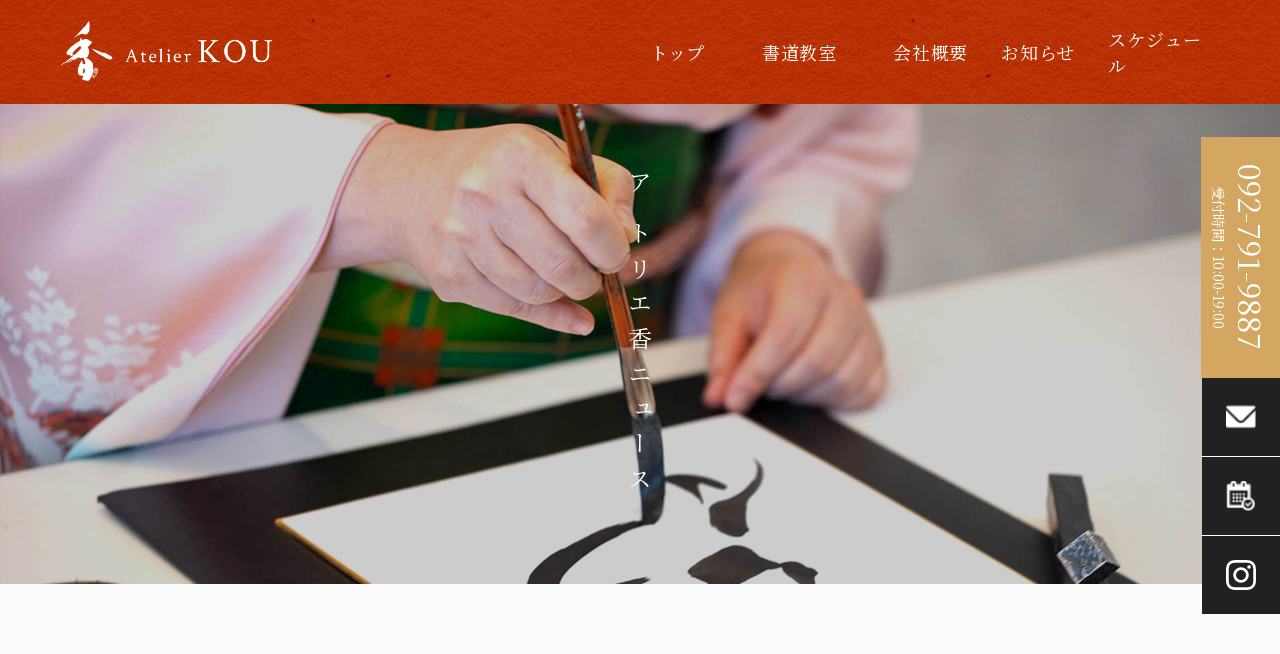

--- FILE ---
content_type: text/html; charset=UTF-8
request_url: https://atelier-kou.net/%E3%81%8A%E7%9F%A5%E3%82%89%E3%81%9B/%EF%BC%92%EF%BC%90%EF%BC%91%EF%BC%92%EF%BC%8E%EF%BC%91%EF%BC%92%E6%9C%88%E3%83%AC%E3%83%83%E3%82%B9%E3%83%B3%E4%BA%88%E5%AE%9A/
body_size: 18801
content:
<!DOCTYPE html>
<html lang="ja">
<head>
  <meta charset="UTF-8">
  <meta name="viewport" content="width=device-width, initial-scale=1.0">
  
  <link rel="preconnect" href="https://fonts.googleapis.com">
  <link rel="preconnect" href="https://fonts.gstatic.com" crossorigin>
  <link href="https://fonts.googleapis.com/css2?family=Noto+Serif+JP:wght@200..900&display=swap" rel="stylesheet">
  	<style>img:is([sizes="auto" i], [sizes^="auto," i]) { contain-intrinsic-size: 3000px 1500px }</style>
	
		<!-- All in One SEO 4.8.1.1 - aioseo.com -->
		<title>２０１２．１２月レッスン予定 | 株式会社アトリエ香</title>
	<meta name="description" content="おはようございます！ 福岡は、昨日より雨が降って 少し寒いお天気です。 遅くなりました。 ２０１２年のlast" />
	<meta name="robots" content="max-image-preview:large" />
	<meta name="author" content="at-mp0506"/>
	<link rel="canonical" href="https://atelier-kou.net/%e3%81%8a%e7%9f%a5%e3%82%89%e3%81%9b/%ef%bc%92%ef%bc%90%ef%bc%91%ef%bc%92%ef%bc%8e%ef%bc%91%ef%bc%92%e6%9c%88%e3%83%ac%e3%83%83%e3%82%b9%e3%83%b3%e4%ba%88%e5%ae%9a/" />
	<meta name="generator" content="All in One SEO (AIOSEO) 4.8.1.1" />
		<meta property="og:locale" content="ja_JP" />
		<meta property="og:site_name" content="株式会社アトリエ香 | 女流書家・書道家「香之」が運営するAtelier KOU（アトリエ香）。社訓・理念書のオーダーメイド制作、書画作品制作、書道教室を行っています。" />
		<meta property="og:type" content="article" />
		<meta property="og:title" content="２０１２．１２月レッスン予定 | 株式会社アトリエ香" />
		<meta property="og:description" content="おはようございます！ 福岡は、昨日より雨が降って 少し寒いお天気です。 遅くなりました。 ２０１２年のlast" />
		<meta property="og:url" content="https://atelier-kou.net/%e3%81%8a%e7%9f%a5%e3%82%89%e3%81%9b/%ef%bc%92%ef%bc%90%ef%bc%91%ef%bc%92%ef%bc%8e%ef%bc%91%ef%bc%92%e6%9c%88%e3%83%ac%e3%83%83%e3%82%b9%e3%83%b3%e4%ba%88%e5%ae%9a/" />
		<meta property="article:published_time" content="2012-11-05T00:20:55+00:00" />
		<meta property="article:modified_time" content="2021-10-25T02:36:53+00:00" />
		<meta name="twitter:card" content="summary_large_image" />
		<meta name="twitter:title" content="２０１２．１２月レッスン予定 | 株式会社アトリエ香" />
		<meta name="twitter:description" content="おはようございます！ 福岡は、昨日より雨が降って 少し寒いお天気です。 遅くなりました。 ２０１２年のlast" />
		<script type="application/ld+json" class="aioseo-schema">
			{"@context":"https:\/\/schema.org","@graph":[{"@type":"BlogPosting","@id":"https:\/\/atelier-kou.net\/%e3%81%8a%e7%9f%a5%e3%82%89%e3%81%9b\/%ef%bc%92%ef%bc%90%ef%bc%91%ef%bc%92%ef%bc%8e%ef%bc%91%ef%bc%92%e6%9c%88%e3%83%ac%e3%83%83%e3%82%b9%e3%83%b3%e4%ba%88%e5%ae%9a\/#blogposting","name":"\uff12\uff10\uff11\uff12\uff0e\uff11\uff12\u6708\u30ec\u30c3\u30b9\u30f3\u4e88\u5b9a | \u682a\u5f0f\u4f1a\u793e\u30a2\u30c8\u30ea\u30a8\u9999","headline":"\uff12\uff10\uff11\uff12\uff0e\uff11\uff12\u6708\u30ec\u30c3\u30b9\u30f3\u4e88\u5b9a","author":{"@id":"https:\/\/atelier-kou.net\/author\/at-mp0506\/#author"},"publisher":{"@id":"https:\/\/atelier-kou.net\/#organization"},"datePublished":"2012-11-05T09:20:55+09:00","dateModified":"2021-10-25T11:36:53+09:00","inLanguage":"ja","commentCount":2,"mainEntityOfPage":{"@id":"https:\/\/atelier-kou.net\/%e3%81%8a%e7%9f%a5%e3%82%89%e3%81%9b\/%ef%bc%92%ef%bc%90%ef%bc%91%ef%bc%92%ef%bc%8e%ef%bc%91%ef%bc%92%e6%9c%88%e3%83%ac%e3%83%83%e3%82%b9%e3%83%b3%e4%ba%88%e5%ae%9a\/#webpage"},"isPartOf":{"@id":"https:\/\/atelier-kou.net\/%e3%81%8a%e7%9f%a5%e3%82%89%e3%81%9b\/%ef%bc%92%ef%bc%90%ef%bc%91%ef%bc%92%ef%bc%8e%ef%bc%91%ef%bc%92%e6%9c%88%e3%83%ac%e3%83%83%e3%82%b9%e3%83%b3%e4%ba%88%e5%ae%9a\/#webpage"},"articleSection":"\u304a\u77e5\u3089\u305b"},{"@type":"BreadcrumbList","@id":"https:\/\/atelier-kou.net\/%e3%81%8a%e7%9f%a5%e3%82%89%e3%81%9b\/%ef%bc%92%ef%bc%90%ef%bc%91%ef%bc%92%ef%bc%8e%ef%bc%91%ef%bc%92%e6%9c%88%e3%83%ac%e3%83%83%e3%82%b9%e3%83%b3%e4%ba%88%e5%ae%9a\/#breadcrumblist","itemListElement":[{"@type":"ListItem","@id":"https:\/\/atelier-kou.net\/#listItem","position":1,"name":"\u5bb6","item":"https:\/\/atelier-kou.net\/","nextItem":{"@type":"ListItem","@id":"https:\/\/atelier-kou.net\/%e3%81%8a%e7%9f%a5%e3%82%89%e3%81%9b\/#listItem","name":"\u304a\u77e5\u3089\u305b"}},{"@type":"ListItem","@id":"https:\/\/atelier-kou.net\/%e3%81%8a%e7%9f%a5%e3%82%89%e3%81%9b\/#listItem","position":2,"name":"\u304a\u77e5\u3089\u305b","item":"https:\/\/atelier-kou.net\/%e3%81%8a%e7%9f%a5%e3%82%89%e3%81%9b\/","nextItem":{"@type":"ListItem","@id":"https:\/\/atelier-kou.net\/%e3%81%8a%e7%9f%a5%e3%82%89%e3%81%9b\/%ef%bc%92%ef%bc%90%ef%bc%91%ef%bc%92%ef%bc%8e%ef%bc%91%ef%bc%92%e6%9c%88%e3%83%ac%e3%83%83%e3%82%b9%e3%83%b3%e4%ba%88%e5%ae%9a\/#listItem","name":"\uff12\uff10\uff11\uff12\uff0e\uff11\uff12\u6708\u30ec\u30c3\u30b9\u30f3\u4e88\u5b9a"},"previousItem":{"@type":"ListItem","@id":"https:\/\/atelier-kou.net\/#listItem","name":"\u5bb6"}},{"@type":"ListItem","@id":"https:\/\/atelier-kou.net\/%e3%81%8a%e7%9f%a5%e3%82%89%e3%81%9b\/%ef%bc%92%ef%bc%90%ef%bc%91%ef%bc%92%ef%bc%8e%ef%bc%91%ef%bc%92%e6%9c%88%e3%83%ac%e3%83%83%e3%82%b9%e3%83%b3%e4%ba%88%e5%ae%9a\/#listItem","position":3,"name":"\uff12\uff10\uff11\uff12\uff0e\uff11\uff12\u6708\u30ec\u30c3\u30b9\u30f3\u4e88\u5b9a","previousItem":{"@type":"ListItem","@id":"https:\/\/atelier-kou.net\/%e3%81%8a%e7%9f%a5%e3%82%89%e3%81%9b\/#listItem","name":"\u304a\u77e5\u3089\u305b"}}]},{"@type":"Organization","@id":"https:\/\/atelier-kou.net\/#organization","name":"\u682a\u5f0f\u4f1a\u793e\u30a2\u30c8\u30ea\u30a8\u9999","description":"\u5973\u6d41\u66f8\u5bb6\u30fb\u66f8\u9053\u5bb6\u300c\u9999\u4e4b\u300d\u304c\u904b\u55b6\u3059\u308bAtelier KOU\uff08\u30a2\u30c8\u30ea\u30a8\u9999\uff09\u3002\u793e\u8a13\u30fb\u7406\u5ff5\u66f8\u306e\u30aa\u30fc\u30c0\u30fc\u30e1\u30a4\u30c9\u5236\u4f5c\u3001\u66f8\u753b\u4f5c\u54c1\u5236\u4f5c\u3001\u66f8\u9053\u6559\u5ba4\u3092\u884c\u3063\u3066\u3044\u307e\u3059\u3002","url":"https:\/\/atelier-kou.net\/"},{"@type":"Person","@id":"https:\/\/atelier-kou.net\/author\/at-mp0506\/#author","url":"https:\/\/atelier-kou.net\/author\/at-mp0506\/","name":"at-mp0506","image":{"@type":"ImageObject","@id":"https:\/\/atelier-kou.net\/%e3%81%8a%e7%9f%a5%e3%82%89%e3%81%9b\/%ef%bc%92%ef%bc%90%ef%bc%91%ef%bc%92%ef%bc%8e%ef%bc%91%ef%bc%92%e6%9c%88%e3%83%ac%e3%83%83%e3%82%b9%e3%83%b3%e4%ba%88%e5%ae%9a\/#authorImage","url":"https:\/\/secure.gravatar.com\/avatar\/1adc7d1591ce9abaa0ce415634d9f1043dffc2e05b8acfcb0e9fc65d60bb2dda?s=96&d=mm&r=g","width":96,"height":96,"caption":"at-mp0506"}},{"@type":"WebPage","@id":"https:\/\/atelier-kou.net\/%e3%81%8a%e7%9f%a5%e3%82%89%e3%81%9b\/%ef%bc%92%ef%bc%90%ef%bc%91%ef%bc%92%ef%bc%8e%ef%bc%91%ef%bc%92%e6%9c%88%e3%83%ac%e3%83%83%e3%82%b9%e3%83%b3%e4%ba%88%e5%ae%9a\/#webpage","url":"https:\/\/atelier-kou.net\/%e3%81%8a%e7%9f%a5%e3%82%89%e3%81%9b\/%ef%bc%92%ef%bc%90%ef%bc%91%ef%bc%92%ef%bc%8e%ef%bc%91%ef%bc%92%e6%9c%88%e3%83%ac%e3%83%83%e3%82%b9%e3%83%b3%e4%ba%88%e5%ae%9a\/","name":"\uff12\uff10\uff11\uff12\uff0e\uff11\uff12\u6708\u30ec\u30c3\u30b9\u30f3\u4e88\u5b9a | \u682a\u5f0f\u4f1a\u793e\u30a2\u30c8\u30ea\u30a8\u9999","description":"\u304a\u306f\u3088\u3046\u3054\u3056\u3044\u307e\u3059\uff01 \u798f\u5ca1\u306f\u3001\u6628\u65e5\u3088\u308a\u96e8\u304c\u964d\u3063\u3066 \u5c11\u3057\u5bd2\u3044\u304a\u5929\u6c17\u3067\u3059\u3002 \u9045\u304f\u306a\u308a\u307e\u3057\u305f\u3002 \uff12\uff10\uff11\uff12\u5e74\u306elast","inLanguage":"ja","isPartOf":{"@id":"https:\/\/atelier-kou.net\/#website"},"breadcrumb":{"@id":"https:\/\/atelier-kou.net\/%e3%81%8a%e7%9f%a5%e3%82%89%e3%81%9b\/%ef%bc%92%ef%bc%90%ef%bc%91%ef%bc%92%ef%bc%8e%ef%bc%91%ef%bc%92%e6%9c%88%e3%83%ac%e3%83%83%e3%82%b9%e3%83%b3%e4%ba%88%e5%ae%9a\/#breadcrumblist"},"author":{"@id":"https:\/\/atelier-kou.net\/author\/at-mp0506\/#author"},"creator":{"@id":"https:\/\/atelier-kou.net\/author\/at-mp0506\/#author"},"datePublished":"2012-11-05T09:20:55+09:00","dateModified":"2021-10-25T11:36:53+09:00"},{"@type":"WebSite","@id":"https:\/\/atelier-kou.net\/#website","url":"https:\/\/atelier-kou.net\/","name":"\u682a\u5f0f\u4f1a\u793e\u30a2\u30c8\u30ea\u30a8\u9999","description":"\u5973\u6d41\u66f8\u5bb6\u30fb\u66f8\u9053\u5bb6\u300c\u9999\u4e4b\u300d\u304c\u904b\u55b6\u3059\u308bAtelier KOU\uff08\u30a2\u30c8\u30ea\u30a8\u9999\uff09\u3002\u793e\u8a13\u30fb\u7406\u5ff5\u66f8\u306e\u30aa\u30fc\u30c0\u30fc\u30e1\u30a4\u30c9\u5236\u4f5c\u3001\u66f8\u753b\u4f5c\u54c1\u5236\u4f5c\u3001\u66f8\u9053\u6559\u5ba4\u3092\u884c\u3063\u3066\u3044\u307e\u3059\u3002","inLanguage":"ja","publisher":{"@id":"https:\/\/atelier-kou.net\/#organization"}}]}
		</script>
		<!-- All in One SEO -->

<link rel='dns-prefetch' href='//code.jquery.com' />
<link rel="alternate" type="application/rss+xml" title="株式会社アトリエ香 &raquo; ２０１２．１２月レッスン予定 のコメントのフィード" href="https://atelier-kou.net/%e3%81%8a%e7%9f%a5%e3%82%89%e3%81%9b/%ef%bc%92%ef%bc%90%ef%bc%91%ef%bc%92%ef%bc%8e%ef%bc%91%ef%bc%92%e6%9c%88%e3%83%ac%e3%83%83%e3%82%b9%e3%83%b3%e4%ba%88%e5%ae%9a/feed/" />
<script type="text/javascript">
/* <![CDATA[ */
window._wpemojiSettings = {"baseUrl":"https:\/\/s.w.org\/images\/core\/emoji\/16.0.1\/72x72\/","ext":".png","svgUrl":"https:\/\/s.w.org\/images\/core\/emoji\/16.0.1\/svg\/","svgExt":".svg","source":{"concatemoji":"https:\/\/atelier-kou.net\/wp\/wp-includes\/js\/wp-emoji-release.min.js?ver=6.8.3"}};
/*! This file is auto-generated */
!function(s,n){var o,i,e;function c(e){try{var t={supportTests:e,timestamp:(new Date).valueOf()};sessionStorage.setItem(o,JSON.stringify(t))}catch(e){}}function p(e,t,n){e.clearRect(0,0,e.canvas.width,e.canvas.height),e.fillText(t,0,0);var t=new Uint32Array(e.getImageData(0,0,e.canvas.width,e.canvas.height).data),a=(e.clearRect(0,0,e.canvas.width,e.canvas.height),e.fillText(n,0,0),new Uint32Array(e.getImageData(0,0,e.canvas.width,e.canvas.height).data));return t.every(function(e,t){return e===a[t]})}function u(e,t){e.clearRect(0,0,e.canvas.width,e.canvas.height),e.fillText(t,0,0);for(var n=e.getImageData(16,16,1,1),a=0;a<n.data.length;a++)if(0!==n.data[a])return!1;return!0}function f(e,t,n,a){switch(t){case"flag":return n(e,"\ud83c\udff3\ufe0f\u200d\u26a7\ufe0f","\ud83c\udff3\ufe0f\u200b\u26a7\ufe0f")?!1:!n(e,"\ud83c\udde8\ud83c\uddf6","\ud83c\udde8\u200b\ud83c\uddf6")&&!n(e,"\ud83c\udff4\udb40\udc67\udb40\udc62\udb40\udc65\udb40\udc6e\udb40\udc67\udb40\udc7f","\ud83c\udff4\u200b\udb40\udc67\u200b\udb40\udc62\u200b\udb40\udc65\u200b\udb40\udc6e\u200b\udb40\udc67\u200b\udb40\udc7f");case"emoji":return!a(e,"\ud83e\udedf")}return!1}function g(e,t,n,a){var r="undefined"!=typeof WorkerGlobalScope&&self instanceof WorkerGlobalScope?new OffscreenCanvas(300,150):s.createElement("canvas"),o=r.getContext("2d",{willReadFrequently:!0}),i=(o.textBaseline="top",o.font="600 32px Arial",{});return e.forEach(function(e){i[e]=t(o,e,n,a)}),i}function t(e){var t=s.createElement("script");t.src=e,t.defer=!0,s.head.appendChild(t)}"undefined"!=typeof Promise&&(o="wpEmojiSettingsSupports",i=["flag","emoji"],n.supports={everything:!0,everythingExceptFlag:!0},e=new Promise(function(e){s.addEventListener("DOMContentLoaded",e,{once:!0})}),new Promise(function(t){var n=function(){try{var e=JSON.parse(sessionStorage.getItem(o));if("object"==typeof e&&"number"==typeof e.timestamp&&(new Date).valueOf()<e.timestamp+604800&&"object"==typeof e.supportTests)return e.supportTests}catch(e){}return null}();if(!n){if("undefined"!=typeof Worker&&"undefined"!=typeof OffscreenCanvas&&"undefined"!=typeof URL&&URL.createObjectURL&&"undefined"!=typeof Blob)try{var e="postMessage("+g.toString()+"("+[JSON.stringify(i),f.toString(),p.toString(),u.toString()].join(",")+"));",a=new Blob([e],{type:"text/javascript"}),r=new Worker(URL.createObjectURL(a),{name:"wpTestEmojiSupports"});return void(r.onmessage=function(e){c(n=e.data),r.terminate(),t(n)})}catch(e){}c(n=g(i,f,p,u))}t(n)}).then(function(e){for(var t in e)n.supports[t]=e[t],n.supports.everything=n.supports.everything&&n.supports[t],"flag"!==t&&(n.supports.everythingExceptFlag=n.supports.everythingExceptFlag&&n.supports[t]);n.supports.everythingExceptFlag=n.supports.everythingExceptFlag&&!n.supports.flag,n.DOMReady=!1,n.readyCallback=function(){n.DOMReady=!0}}).then(function(){return e}).then(function(){var e;n.supports.everything||(n.readyCallback(),(e=n.source||{}).concatemoji?t(e.concatemoji):e.wpemoji&&e.twemoji&&(t(e.twemoji),t(e.wpemoji)))}))}((window,document),window._wpemojiSettings);
/* ]]> */
</script>
<link rel='stylesheet' id='sbi_styles-css' href='https://atelier-kou.net/wp/wp-content/plugins/instagram-feed-pro/css/sbi-styles.min.css?ver=6.4.1' type='text/css' media='all' />
<style id='wp-emoji-styles-inline-css' type='text/css'>

	img.wp-smiley, img.emoji {
		display: inline !important;
		border: none !important;
		box-shadow: none !important;
		height: 1em !important;
		width: 1em !important;
		margin: 0 0.07em !important;
		vertical-align: -0.1em !important;
		background: none !important;
		padding: 0 !important;
	}
</style>
<link rel='stylesheet' id='wp-block-library-css' href='https://atelier-kou.net/wp/wp-includes/css/dist/block-library/style.min.css?ver=6.8.3' type='text/css' media='all' />
<style id='classic-theme-styles-inline-css' type='text/css'>
/*! This file is auto-generated */
.wp-block-button__link{color:#fff;background-color:#32373c;border-radius:9999px;box-shadow:none;text-decoration:none;padding:calc(.667em + 2px) calc(1.333em + 2px);font-size:1.125em}.wp-block-file__button{background:#32373c;color:#fff;text-decoration:none}
</style>
<style id='global-styles-inline-css' type='text/css'>
:root{--wp--preset--aspect-ratio--square: 1;--wp--preset--aspect-ratio--4-3: 4/3;--wp--preset--aspect-ratio--3-4: 3/4;--wp--preset--aspect-ratio--3-2: 3/2;--wp--preset--aspect-ratio--2-3: 2/3;--wp--preset--aspect-ratio--16-9: 16/9;--wp--preset--aspect-ratio--9-16: 9/16;--wp--preset--color--black: #000000;--wp--preset--color--cyan-bluish-gray: #abb8c3;--wp--preset--color--white: #ffffff;--wp--preset--color--pale-pink: #f78da7;--wp--preset--color--vivid-red: #cf2e2e;--wp--preset--color--luminous-vivid-orange: #ff6900;--wp--preset--color--luminous-vivid-amber: #fcb900;--wp--preset--color--light-green-cyan: #7bdcb5;--wp--preset--color--vivid-green-cyan: #00d084;--wp--preset--color--pale-cyan-blue: #8ed1fc;--wp--preset--color--vivid-cyan-blue: #0693e3;--wp--preset--color--vivid-purple: #9b51e0;--wp--preset--gradient--vivid-cyan-blue-to-vivid-purple: linear-gradient(135deg,rgba(6,147,227,1) 0%,rgb(155,81,224) 100%);--wp--preset--gradient--light-green-cyan-to-vivid-green-cyan: linear-gradient(135deg,rgb(122,220,180) 0%,rgb(0,208,130) 100%);--wp--preset--gradient--luminous-vivid-amber-to-luminous-vivid-orange: linear-gradient(135deg,rgba(252,185,0,1) 0%,rgba(255,105,0,1) 100%);--wp--preset--gradient--luminous-vivid-orange-to-vivid-red: linear-gradient(135deg,rgba(255,105,0,1) 0%,rgb(207,46,46) 100%);--wp--preset--gradient--very-light-gray-to-cyan-bluish-gray: linear-gradient(135deg,rgb(238,238,238) 0%,rgb(169,184,195) 100%);--wp--preset--gradient--cool-to-warm-spectrum: linear-gradient(135deg,rgb(74,234,220) 0%,rgb(151,120,209) 20%,rgb(207,42,186) 40%,rgb(238,44,130) 60%,rgb(251,105,98) 80%,rgb(254,248,76) 100%);--wp--preset--gradient--blush-light-purple: linear-gradient(135deg,rgb(255,206,236) 0%,rgb(152,150,240) 100%);--wp--preset--gradient--blush-bordeaux: linear-gradient(135deg,rgb(254,205,165) 0%,rgb(254,45,45) 50%,rgb(107,0,62) 100%);--wp--preset--gradient--luminous-dusk: linear-gradient(135deg,rgb(255,203,112) 0%,rgb(199,81,192) 50%,rgb(65,88,208) 100%);--wp--preset--gradient--pale-ocean: linear-gradient(135deg,rgb(255,245,203) 0%,rgb(182,227,212) 50%,rgb(51,167,181) 100%);--wp--preset--gradient--electric-grass: linear-gradient(135deg,rgb(202,248,128) 0%,rgb(113,206,126) 100%);--wp--preset--gradient--midnight: linear-gradient(135deg,rgb(2,3,129) 0%,rgb(40,116,252) 100%);--wp--preset--font-size--small: 13px;--wp--preset--font-size--medium: 20px;--wp--preset--font-size--large: 36px;--wp--preset--font-size--x-large: 42px;--wp--preset--spacing--20: 0.44rem;--wp--preset--spacing--30: 0.67rem;--wp--preset--spacing--40: 1rem;--wp--preset--spacing--50: 1.5rem;--wp--preset--spacing--60: 2.25rem;--wp--preset--spacing--70: 3.38rem;--wp--preset--spacing--80: 5.06rem;--wp--preset--shadow--natural: 6px 6px 9px rgba(0, 0, 0, 0.2);--wp--preset--shadow--deep: 12px 12px 50px rgba(0, 0, 0, 0.4);--wp--preset--shadow--sharp: 6px 6px 0px rgba(0, 0, 0, 0.2);--wp--preset--shadow--outlined: 6px 6px 0px -3px rgba(255, 255, 255, 1), 6px 6px rgba(0, 0, 0, 1);--wp--preset--shadow--crisp: 6px 6px 0px rgba(0, 0, 0, 1);}:where(.is-layout-flex){gap: 0.5em;}:where(.is-layout-grid){gap: 0.5em;}body .is-layout-flex{display: flex;}.is-layout-flex{flex-wrap: wrap;align-items: center;}.is-layout-flex > :is(*, div){margin: 0;}body .is-layout-grid{display: grid;}.is-layout-grid > :is(*, div){margin: 0;}:where(.wp-block-columns.is-layout-flex){gap: 2em;}:where(.wp-block-columns.is-layout-grid){gap: 2em;}:where(.wp-block-post-template.is-layout-flex){gap: 1.25em;}:where(.wp-block-post-template.is-layout-grid){gap: 1.25em;}.has-black-color{color: var(--wp--preset--color--black) !important;}.has-cyan-bluish-gray-color{color: var(--wp--preset--color--cyan-bluish-gray) !important;}.has-white-color{color: var(--wp--preset--color--white) !important;}.has-pale-pink-color{color: var(--wp--preset--color--pale-pink) !important;}.has-vivid-red-color{color: var(--wp--preset--color--vivid-red) !important;}.has-luminous-vivid-orange-color{color: var(--wp--preset--color--luminous-vivid-orange) !important;}.has-luminous-vivid-amber-color{color: var(--wp--preset--color--luminous-vivid-amber) !important;}.has-light-green-cyan-color{color: var(--wp--preset--color--light-green-cyan) !important;}.has-vivid-green-cyan-color{color: var(--wp--preset--color--vivid-green-cyan) !important;}.has-pale-cyan-blue-color{color: var(--wp--preset--color--pale-cyan-blue) !important;}.has-vivid-cyan-blue-color{color: var(--wp--preset--color--vivid-cyan-blue) !important;}.has-vivid-purple-color{color: var(--wp--preset--color--vivid-purple) !important;}.has-black-background-color{background-color: var(--wp--preset--color--black) !important;}.has-cyan-bluish-gray-background-color{background-color: var(--wp--preset--color--cyan-bluish-gray) !important;}.has-white-background-color{background-color: var(--wp--preset--color--white) !important;}.has-pale-pink-background-color{background-color: var(--wp--preset--color--pale-pink) !important;}.has-vivid-red-background-color{background-color: var(--wp--preset--color--vivid-red) !important;}.has-luminous-vivid-orange-background-color{background-color: var(--wp--preset--color--luminous-vivid-orange) !important;}.has-luminous-vivid-amber-background-color{background-color: var(--wp--preset--color--luminous-vivid-amber) !important;}.has-light-green-cyan-background-color{background-color: var(--wp--preset--color--light-green-cyan) !important;}.has-vivid-green-cyan-background-color{background-color: var(--wp--preset--color--vivid-green-cyan) !important;}.has-pale-cyan-blue-background-color{background-color: var(--wp--preset--color--pale-cyan-blue) !important;}.has-vivid-cyan-blue-background-color{background-color: var(--wp--preset--color--vivid-cyan-blue) !important;}.has-vivid-purple-background-color{background-color: var(--wp--preset--color--vivid-purple) !important;}.has-black-border-color{border-color: var(--wp--preset--color--black) !important;}.has-cyan-bluish-gray-border-color{border-color: var(--wp--preset--color--cyan-bluish-gray) !important;}.has-white-border-color{border-color: var(--wp--preset--color--white) !important;}.has-pale-pink-border-color{border-color: var(--wp--preset--color--pale-pink) !important;}.has-vivid-red-border-color{border-color: var(--wp--preset--color--vivid-red) !important;}.has-luminous-vivid-orange-border-color{border-color: var(--wp--preset--color--luminous-vivid-orange) !important;}.has-luminous-vivid-amber-border-color{border-color: var(--wp--preset--color--luminous-vivid-amber) !important;}.has-light-green-cyan-border-color{border-color: var(--wp--preset--color--light-green-cyan) !important;}.has-vivid-green-cyan-border-color{border-color: var(--wp--preset--color--vivid-green-cyan) !important;}.has-pale-cyan-blue-border-color{border-color: var(--wp--preset--color--pale-cyan-blue) !important;}.has-vivid-cyan-blue-border-color{border-color: var(--wp--preset--color--vivid-cyan-blue) !important;}.has-vivid-purple-border-color{border-color: var(--wp--preset--color--vivid-purple) !important;}.has-vivid-cyan-blue-to-vivid-purple-gradient-background{background: var(--wp--preset--gradient--vivid-cyan-blue-to-vivid-purple) !important;}.has-light-green-cyan-to-vivid-green-cyan-gradient-background{background: var(--wp--preset--gradient--light-green-cyan-to-vivid-green-cyan) !important;}.has-luminous-vivid-amber-to-luminous-vivid-orange-gradient-background{background: var(--wp--preset--gradient--luminous-vivid-amber-to-luminous-vivid-orange) !important;}.has-luminous-vivid-orange-to-vivid-red-gradient-background{background: var(--wp--preset--gradient--luminous-vivid-orange-to-vivid-red) !important;}.has-very-light-gray-to-cyan-bluish-gray-gradient-background{background: var(--wp--preset--gradient--very-light-gray-to-cyan-bluish-gray) !important;}.has-cool-to-warm-spectrum-gradient-background{background: var(--wp--preset--gradient--cool-to-warm-spectrum) !important;}.has-blush-light-purple-gradient-background{background: var(--wp--preset--gradient--blush-light-purple) !important;}.has-blush-bordeaux-gradient-background{background: var(--wp--preset--gradient--blush-bordeaux) !important;}.has-luminous-dusk-gradient-background{background: var(--wp--preset--gradient--luminous-dusk) !important;}.has-pale-ocean-gradient-background{background: var(--wp--preset--gradient--pale-ocean) !important;}.has-electric-grass-gradient-background{background: var(--wp--preset--gradient--electric-grass) !important;}.has-midnight-gradient-background{background: var(--wp--preset--gradient--midnight) !important;}.has-small-font-size{font-size: var(--wp--preset--font-size--small) !important;}.has-medium-font-size{font-size: var(--wp--preset--font-size--medium) !important;}.has-large-font-size{font-size: var(--wp--preset--font-size--large) !important;}.has-x-large-font-size{font-size: var(--wp--preset--font-size--x-large) !important;}
:where(.wp-block-post-template.is-layout-flex){gap: 1.25em;}:where(.wp-block-post-template.is-layout-grid){gap: 1.25em;}
:where(.wp-block-columns.is-layout-flex){gap: 2em;}:where(.wp-block-columns.is-layout-grid){gap: 2em;}
:root :where(.wp-block-pullquote){font-size: 1.5em;line-height: 1.6;}
</style>
<link rel='stylesheet' id='contact-form-7-css' href='https://atelier-kou.net/wp/wp-content/plugins/contact-form-7/includes/css/styles.css?ver=6.0.6' type='text/css' media='all' />
<link rel='stylesheet' id='cf7msm_styles-css' href='https://atelier-kou.net/wp/wp-content/plugins/contact-form-7-multi-step-module/resources/cf7msm.css?ver=4.4.2' type='text/css' media='all' />
<link rel='stylesheet' id='wc-shortcodes-style-css' href='https://atelier-kou.net/wp/wp-content/plugins/wc-shortcodes/public/assets/css/style.css?ver=3.46' type='text/css' media='all' />
<link rel='stylesheet' id='reset-css' href='https://atelier-kou.net/wp/wp-content/themes/atelier_kou/css/reset.css?ver=6.8.3' type='text/css' media='all' />
<link rel='stylesheet' id='main-style-css' href='https://atelier-kou.net/wp/wp-content/themes/atelier_kou/style.css?ver=6.8.3' type='text/css' media='all' />
<link rel='stylesheet' id='header-css' href='https://atelier-kou.net/wp/wp-content/themes/atelier_kou/css/header.css?ver=6.8.3' type='text/css' media='all' />
<link rel='stylesheet' id='footer-css' href='https://atelier-kou.net/wp/wp-content/themes/atelier_kou/css/footer.css?ver=6.8.3' type='text/css' media='all' />
<link rel='stylesheet' id='single-css' href='https://atelier-kou.net/wp/wp-content/themes/atelier_kou/css/single.css?ver=6.8.3' type='text/css' media='all' />
<link rel='stylesheet' id='wordpresscanvas-font-awesome-css' href='https://atelier-kou.net/wp/wp-content/plugins/wc-shortcodes/public/assets/css/font-awesome.min.css?ver=4.7.0' type='text/css' media='all' />
<script type="text/javascript" src="https://atelier-kou.net/wp/wp-includes/js/jquery/jquery.min.js?ver=3.7.1" id="jquery-core-js"></script>
<script type="text/javascript" src="https://atelier-kou.net/wp/wp-includes/js/jquery/jquery-migrate.min.js?ver=3.4.1" id="jquery-migrate-js"></script>
<script type="text/javascript" src="https://code.jquery.com/jquery-3.7.1.min.js?ver=6.8.3" id="common-jq-js"></script>
<link rel="https://api.w.org/" href="https://atelier-kou.net/wp-json/" /><link rel="alternate" title="JSON" type="application/json" href="https://atelier-kou.net/wp-json/wp/v2/posts/12245" /><link rel='shortlink' href='https://atelier-kou.net/?p=12245' />
<link rel="alternate" title="oEmbed (JSON)" type="application/json+oembed" href="https://atelier-kou.net/wp-json/oembed/1.0/embed?url=https%3A%2F%2Fatelier-kou.net%2F%25e3%2581%258a%25e7%259f%25a5%25e3%2582%2589%25e3%2581%259b%2F%25ef%25bc%2592%25ef%25bc%2590%25ef%25bc%2591%25ef%25bc%2592%25ef%25bc%258e%25ef%25bc%2591%25ef%25bc%2592%25e6%259c%2588%25e3%2583%25ac%25e3%2583%2583%25e3%2582%25b9%25e3%2583%25b3%25e4%25ba%2588%25e5%25ae%259a%2F" />
<link rel="alternate" title="oEmbed (XML)" type="text/xml+oembed" href="https://atelier-kou.net/wp-json/oembed/1.0/embed?url=https%3A%2F%2Fatelier-kou.net%2F%25e3%2581%258a%25e7%259f%25a5%25e3%2582%2589%25e3%2581%259b%2F%25ef%25bc%2592%25ef%25bc%2590%25ef%25bc%2591%25ef%25bc%2592%25ef%25bc%258e%25ef%25bc%2591%25ef%25bc%2592%25e6%259c%2588%25e3%2583%25ac%25e3%2583%2583%25e3%2582%25b9%25e3%2583%25b3%25e4%25ba%2588%25e5%25ae%259a%2F&#038;format=xml" />
<!-- Analytics by WP Statistics v14.10.3 - https://wp-statistics.com -->
<link rel="icon" href="https://atelier-kou.net/wp/wp-content/uploads/favicon.png" sizes="32x32" />
<link rel="icon" href="https://atelier-kou.net/wp/wp-content/uploads/favicon.png" sizes="192x192" />
<link rel="apple-touch-icon" href="https://atelier-kou.net/wp/wp-content/uploads/favicon.png" />
<meta name="msapplication-TileImage" content="https://atelier-kou.net/wp/wp-content/uploads/favicon.png" />
</head>
<body>




      <header class="header_whole_area header_whole_fixed_area">
      <div class="header_area">
        <!-- ロゴ -->
        <a href="https://atelier-kou.net/">
          <img class="header_logo" src="https://atelier-kou.net/wp/wp-content/themes/atelier_kou/img/logo_sticky.png" alt="">
        </a>
        <!-- ロゴここまで -->
    
        <!-- リンクエリア -->
        <nav class="pc_only">
          <ul class="header_list">
            <li class="nav_top"><a class="header_nav_txt" href="https://atelier-kou.net/">トップ</a></li>

            <!-- ホバーしたらアコーディオンメニューが表示される -->
            <ul class="menu_test">

              <li class="menu_parent">
                
                <p class="menu_accordion_font">書道教室</p>
                <!-- ホバーすると表示されるアコーディオンメニュー -->
                <ul class="sub_menu">
                  <li class="sub_menu_item sub_menu_item_border"><a class="sub_menu_link" href="https://atelier-kou.net/course">コース案内</a></li>
                  <li class="sub_menu_item"><a class="sub_menu_link" href="https://atelier-kou.net/access">教室アクセス</a></li>
                </ul>
                <!-- ホバーすると表示されるアコーディオンメニュー ここまで-->
              </li>

            </ul>
            <!-- ホバーしたらアコーディオンメニューが表示される ここまで-->


            <li class="nav_company"><a class="header_nav_txt" href="https://atelier-kou.net/company">会社概要</a></li>
            <li class="nav_archive"><a class="header_nav_txt" href="https://atelier-kou.net/news">お知らせ</a></li>
            <li class="nav_schedule"><a class="header_nav_txt" href="#calendar">スケジュール</a></li>
          </ul>
        </nav>
        <!-- リンクエリアここまで -->


        <!-- SP用のヘッダー -->
        <div class="header_sp_menu sp_only">

      
          <div class="flex_header_img_sp">
            <img class="header_img_sp" src="https://atelier-kou.net/wp/wp-content/themes/atelier_kou/img/logo_wh.png" alt="">
          </div>

          <p class="header_text_sp header_text_padding_sp">アトリエ香</p>
          
          <p class="header_text_sp">書道・篆刻・かきかた教室</p>
          
          
        </div>
        <!-- SP用のヘッダーここまで -->


        <!-- SPでのみ表示する アコーディオンメニュー -->
        <div class="accordion">
            <div class="accordion_header"><a class="accordion_header_inline" href="https://atelier-kou.net/">トップ</a></div>
            
            <div class="accordion_header"><span class="accordion_header_color">書道教室</span></div>
            

            <!-- 疑似要素で横線を作る -->
            <div class="accordion_header"><a class="accordion_header_inline accordion_header_line" href="https://atelier-kou.net/course">コース案内</a></div>
            <div class="accordion_header"><a class="accordion_header_inline accordion_header_line" href="https://atelier-kou.net/access">教室アクセス</a></div>
            <!-- 疑似要素で横線を作る -->

            <div class="accordion_header"><a class="accordion_header_inline" href="https://atelier-kou.net/company">会社概要</a></div>
            <div class="accordion_header"><a class="accordion_header_inline" href="https://atelier-kou.net/news">お知らせ</a></div>
            <div class="accordion_header"><a class="accordion_header_inline" href="#calendar">スケジュール</a></div>
            
        </div>
        <!-- SPでのみ表示するアコーディオンメニューここまで -->


      </div>

  </header>


  <!-- ハンバーガーメニューを囲むdiv -->
  <div class="nav_toggle_div">
    <!-- ハンバーガーメニュー -->
      <span class="nav_toggle">
        <i></i>
        <i></i>
        <i></i>
      </span>
    <!-- ハンバーガーメニューここまで -->
  </div>
  <!-- ハンバーガーメニューを囲むdivここまで -->
  



  <!-- 共通部分(TOP画像) -->
  <div class="page_header">
    <h1 class="page_title">アトリエ香ニュース</h1>
  </div>
  <!-- 共通部分(TOP画像) ここまで-->


  <!-- TOPページの時 -->
  
    




<!-- 右ナビ（追従） -->
<!-- SP版の時はdisplay: none; -->
<nav class="right_nav vertical_write">
  <div class="phone_box">
    <a class="nav_tel" href="tel:092-791-9887">092-791-9887</a>
    <p class="nav_recept_time">受付時間：10:00-19:00</p>
  </div>
  <!-- メール -->
  <a class="email_link" href="https://atelier-kou.net/contact">
    <div class="nav_mail">
        <img class="nav_mail_icon" src="https://atelier-kou.net/wp/wp-content/themes/atelier_kou/img/top/icon/email.png" alt="メール">
    </div>
  </a>
  <!-- スケジュール -->
  <a class="calender_link" href="#calendar">
    <div class="nav_lesson_schedule nav_mail">
      <img class="nav_calender_icon" src="https://atelier-kou.net/wp/wp-content/themes/atelier_kou/img/top/icon/calender.png" alt="カレンダー">
    </div>
  </a>
  <a class="calender_link" href="https://www.instagram.com/atelierkoushodokyoshitu/" target="_blank" rel="noopener noreferrer">
    <div class="nav_lesson_schedule">
      <img class="nav_calender_icon" src="https://atelier-kou.net/wp/wp-content/themes/atelier_kou/img/top/icon/Instagram_Glyph_White.svg" alt="カレンダー">
    </div>
  </a>
</nav>
<!-- 右ナビ（追従）ここまで -->


<!-- <script src="https://code.jquery.com/jquery-3.7.1.min.js"
        integrity="sha256-/JqT3SQfawRcv/BIHPThkBvs0OEvtFFmqPF/lYI/Cxo="
        crossorigin="anonymous"></script>
<script src="https://atelier-kou.net/wp/wp-content/themes/atelier_kou/js/header.js"></script> -->


<main>
  <div class="single_background">
    <div class="single_main">
      <h2 class="single_title_h2">２０１２．１２月レッスン予定</h2>
      <div class="single_double">
        <div class="single_left">
          <time class="single_left_time" datetime="2012-11-05">2012.11.05</time>
          <div class="single_main_sentence">
            <p>おはようございます！</p>
<p>福岡は、昨日より雨が降って<br />
少し寒いお天気です。</p>
<p>遅くなりました。</p>
<p>２０１２年のlast month<br />
12月のレッスンスケジュールを<br />
HP　top pageに書き込んでいます。</p>
<p>年末でご多忙のことと思いますが<br />
ご検討下さいませね。</p>
<p>１１月初めにお渡しした講座生の方へ</p>
<p>少しスケジュールの変更を<br />
しています。</p>
<p>お手数ですが、<br />
ご確認いただけるとありがたいです。</p>
<p>それから、以前より<br />
「筆ぺん」と「ボールペン字」の<br />
レッスンのご希望をいただいております。</p>
<p><strong>「筆ペン講座」は11月より開始しました。</strong></p>
<p><strong>「ボールペン字講座」は、</strong><br />
<strong>１２月レッスンより開始予定です。</strong></p>
<p>通常レッスンの時に承りますので<br />
予約時にお伝えくださいね。</p>
<p>一昨日の文化の日は<br />
大濠教室の2Fにて<br />
年賀印篆刻講座を開催いたしました☆彡</p>
<p>難しい４文字の吉祥印に<br />
チャレンジされる方も多く<br />
皆様方のチャレンジ精神に<br />
背中を押されております。</p>
<p>そう<br />
lunch timeに<br />
１F「　cafe style fit 」をopen!!</p>
<p>メニューは<br />
根菜類のカレーとミモザサラダと<br />
オードブル。</p>
<p>いかがでしたでしょうか？</p>
<p>スケジュールを考えながら<br />
ぼちぼち営業していくつもりです。</p>
<p>ゆっくり落ち着いてくつろげる<br />
空間を創っていきますね。</p>
<p>本日は、<br />
終日薬院レッスンです。</p>
<p>講座生のみなさま<br />
少し暖かくしていらしてくださいね。</p>
<p>　　　　　　　　　　　　　　　　　　　香之</p>
          </div>
            
          <!-- 記事遷移 -->
                              <div class="post_link_container">
                        <div class="single_left_bottom prev_link">
              <a href="https://atelier-kou.net/%e4%bb%8a%e6%97%a5%e3%81%ae%e5%87%ba%e6%9d%a5%e4%ba%8b/%e3%80%8c%e3%81%b5%e3%81%8f%e3%81%8a%e3%81%8b%e7%b5%8c%e6%b8%88%e3%80%8d%e3%83%ac%e3%82%bb%e3%83%97%e3%82%b7%e3%83%a7%e3%83%b3%ef%bc%92%ef%bc%90%ef%bc%91%ef%bc%92/" class="single_link">
                <div class="single_bottom_letter">
                  <p class="single_bottom_h5">2012.11.02</p>
                  <p class="single_bottom_h6">「ふくおか経済」レセプション２...</p>
                </div>
              </a>
            </div>
                        <div class="single_left_bottom next_link">
              <a href="https://atelier-kou.net/%e3%81%8a%e7%9f%a5%e3%82%89%e3%81%9b/%e6%8e%b2%e8%bc%89%e8%aa%8c%e3%81%ae%e3%81%8a%e7%9f%a5%e3%82%89%e3%81%9b%e2%99%aa/" class="single_link">
                <div class="single_bottom_letter next_letter">
                  <p class="single_bottom_h5">2012.11.06</p>
                  <p class="single_bottom_h6">掲載誌のお知らせ♪</p>
                </div>
              </a>
            </div>
                      </div>
                  </div>

        <!-- 検索 -->
                <!-- 最近の投稿 -->
        <div class="single_right">
          <div class="single_article">
              <h6 class="single_post">最近の投稿</h6>

              <ul class="single_ul">
                              <a href="https://atelier-kou.net/news/%e4%bc%8a%e5%8b%a2%e7%a5%9e%e5%ae%ae%e3%81%8a%e3%81%8b%e3%81%92%e6%a8%aa%e4%b8%81%e3%80%80%e8%b5%a4%e7%a6%8f%e6%9c%ac%e5%ba%97%e2%99%ac/" class="single_link">
                  <li class="single_li">伊勢神宮おかげ横丁　赤福本店♬</li>
                </a>
                                <a href="https://atelier-kou.net/news/%e4%bc%8a%e5%8b%a2%e7%a5%9e%e5%ae%ae%e6%9c%88%e6%ac%a1%e7%a5%ad%e3%81%ab%e5%8f%82%e5%88%97%e3%81%97%e3%81%be%e3%81%97%e3%81%9f%e3%80%82/" class="single_link">
                  <li class="single_li">伊勢神宮月次祭に参列しました。</li>
                </a>
                                <a href="https://atelier-kou.net/news/%e6%97%a5%e5%b1%95%e5%85%a5%e9%81%b8%e7%a5%9d%e8%b3%80%e4%bc%9a%ef%bc%86%e4%bb%a4%e5%92%8c%ef%bc%97%e5%b9%b4%e5%ba%a6%e5%bf%98%e5%b9%b4%e4%bc%9a%f0%9f%a5%82/" class="single_link">
                  <li class="single_li">日展入選祝賀会＆令和７年度忘年会&#x1...</li>
                </a>
                                <a href="https://atelier-kou.net/news/%e7%ac%ac%ef%bc%94%ef%bc%91%e5%9b%9e%e8%aa%ad%e5%a3%b2%e6%9b%b8%e6%b3%95%e5%b1%95%e4%b9%9d%e5%b7%9e%e5%b1%95%e3%80%80%e9%91%91%e8%b3%9e%e2%9c%a8/" class="single_link">
                  <li class="single_li">第４１回読売書法展九州展　鑑賞&#x27...</li>
                </a>
                                <a href="https://atelier-kou.net/news/%e7%a6%8f%e5%b2%a1%e3%82%a4%e3%83%96%e3%83%8b%e3%83%b3%e3%82%b0%e3%83%ad%e3%83%bc%e3%82%bf%e3%83%aa%e3%83%bc%e3%82%af%e3%83%a9%e3%83%96%e3%81%ab%e3%81%a6%e5%8d%93%e8%a9%b1%e3%81%84%e3%81%9f%e3%81%97/" class="single_link">
                  <li class="single_li">福岡イブニングロータリークラブにて卓話し...</li>
                </a>
                              </ul>
          </div>
          
          <!-- カテゴリー検索 -->
          <div class="single_article">
            <h6 class="single_post">カテゴリー</h6>
            <div class="single_box">
              <select class="single_select" name="select" onChange="location.href=value;">
                <option value="https://atelier-kou.net/news" class="single_option">カテゴリーを選択</option>
                <option value="https://atelier-kou.net/%e3%82%a2%e3%83%88%e3%83%aa%e3%82%a8%e9%a6%99%e5%a4%8f%e3%81%ae%e5%b1%95%e7%a4%ba%e4%bc%9a2015/">アトリエ香夏の展示会2015(1)</option><option value="https://atelier-kou.net/style-fit-school/">style fit school(9)</option><option value="https://atelier-kou.net/%e3%82%b0%e3%83%ad%e3%83%bc%e3%83%90%e3%83%ab%e7%b5%8c%e5%96%b6%e8%80%85%e3%83%95%e3%82%a9%e3%83%bc%e3%83%a9%e3%83%a0/">グローバル経営者フォーラム(1)</option><option value="https://atelier-kou.net/asia-tour2017/">ASIA TOUR2017(1)</option><option value="https://atelier-kou.net/style-fit%e3%80%80%e7%ac%ac%ef%bc%92%e6%b0%b4%e6%9b%9c%e5%8b%89%e5%bc%b7%e4%bc%9a/">style fit　第２水曜勉強会(1)</option><option value="https://atelier-kou.net/%e9%a6%99%e6%b8%af2017-4/">香港2017.4(9)</option><option value="https://atelier-kou.net/%e3%82%bd%e3%83%bc%e3%82%b7%e3%83%a3%e3%83%ab%e3%83%9e%e3%83%8a%e3%83%bc%e8%ac%9b%e5%ba%a7/">ソーシャルマナー講座(7)</option><option value="https://atelier-kou.net/style-fit%e7%a0%94%e4%bf%ae%e9%83%a8%e9%96%80/">style fit研修部門(2)</option><option value="https://atelier-kou.net/%e9%a6%99%e6%b8%af2017-5/">香港2017.5(7)</option><option value="https://atelier-kou.net/%e5%a4%a7%e6%bf%a0%e6%9c%ac%e6%a0%a1%e5%ad%90%e3%81%a9%e3%82%82%e3%83%ac%e3%83%83%e3%82%b9%e3%83%b3/">大濠本校子どもレッスン(1)</option><option value="https://atelier-kou.net/%e4%b8%80%e8%88%ac%e7%a4%be%e5%9b%a3%e6%b3%95%e4%ba%ba%e6%b9%96%e8%a5%bf%e7%af%86%e5%88%bb%e5%8d%94%e4%bc%9a/">一般社団法人湖西篆刻協会(3)</option><option value="https://atelier-kou.net/%e5%8d%9a%e5%a4%9a%e4%bc%9d%e7%b5%b1%e5%b7%a5%e8%8a%b8%e9%a4%a8%e3%82%a4%e3%83%99%e3%83%b3%e3%83%88/">博多伝統工芸館イベント(1)</option><option value="https://atelier-kou.net/%e9%a6%99%e6%b8%af%ef%bc%92%ef%bc%90%ef%bc%91%ef%bc%97%ef%bc%8e%ef%bc%96/">香港２０１７．６(1)</option><option value="https://atelier-kou.net/%e3%82%b3%e3%83%9f%e5%a4%a9%e3%80%8c%e6%9b%b8%e5%ae%b6%e9%a6%99%e4%b9%8bkouno%e3%81%aestyle-fit-radio%e2%99%aa%e3%80%8d/">コミ天「書家香之KOUNOのstyle fit Radio♪」(3)</option><option value="https://atelier-kou.net/%e3%83%97%e3%83%8e%e3%83%b3%e3%83%9a%e3%83%b3%e5%a4%a7%e5%ad%a6%ef%bc%92%ef%bc%90%ef%bc%91%ef%bc%97/">プノンペン大学２０１７(3)</option><option value="https://atelier-kou.net/%e5%b8%ab%e7%af%84%e8%a9%a6%e9%a8%93%e5%af%be%e7%ad%96%e3%82%af%e3%83%a9%e3%82%b9/">師範試験対策クラス(2)</option><option value="https://atelier-kou.net/%e3%82%bf%e3%82%a4%e7%8e%8b%e5%9b%bd%e3%83%90%e3%83%b3%e3%82%b3%e3%82%af%ef%bc%92%ef%bc%90%ef%bc%91%ef%bc%97%ef%bc%8e%ef%bc%99/">タイ王国バンコク２０１７．９(3)</option><option value="https://atelier-kou.net/%e5%9c%a8%e9%a6%99%e6%b8%af%e6%97%a5%e6%9c%ac%e7%b7%8f%e9%a0%98%e4%ba%8b%e9%a4%a8%e3%80%8c%e6%97%a5%e6%9c%ac%e7%a7%8b%e7%a5%ad%e3%80%8d%ef%bc%92%ef%bc%90%ef%bc%91%ef%bc%97/">在香港日本総領事館「日本秋祭」２０１７(3)</option><option value="https://atelier-kou.net/2017-1%e6%9c%88%e9%a6%99%e6%b8%af/">2017.1月香港(2)</option><option value="https://atelier-kou.net/%e5%8d%9a%e5%a4%9a%e5%b7%a5%e8%8a%b8%e9%a4%a8%e3%82%a4%e3%83%99%e3%83%b3%e3%83%882017/">博多工芸館イベント2017(3)</option><option value="https://atelier-kou.net/%e3%82%ab%e3%83%8a%e3%83%80%e3%82%88%e3%82%8a%e2%9c%a8/">カナダより✨(1)</option><option value="https://atelier-kou.net/style-fit%e3%82%bd%e3%83%bc%e3%82%b7%e3%83%a3%e3%83%ab%e3%83%9e%e3%83%8a%e3%83%bc%e6%95%99%e5%ae%a4/">style fitソーシャルマナー教室(12)</option><option value="https://atelier-kou.net/%e5%a4%a7%e6%bf%a0%e8%8a%b1%e7%81%ab%e5%a4%a7%e4%bc%9a/">大濠花火大会(1)</option><option value="https://atelier-kou.net/%e9%a6%99%e6%b8%af2015-10/">香港2015.10(21)</option><option value="https://atelier-kou.net/%e4%ba%ac%e9%83%bd2015-%e7%a7%8b/">京都2015.秋(3)</option><option value="https://atelier-kou.net/%e5%92%8c%e5%83%91%e4%bc%9a%e3%83%9b%e3%83%bc%e3%83%81%e3%83%9f%e3%83%b32015/">和僑会ホーチミン2015(15)</option><option value="https://atelier-kou.net/%e3%82%ab%e3%83%b3%e3%83%9c%e3%82%b8%e3%82%a22015-12/">カンボジア2015.12(8)</option><option value="https://atelier-kou.net/%e9%a6%99%e6%b8%af2015-12/">香港2015.12(7)</option><option value="https://atelier-kou.net/%e6%9d%b1%e4%ba%ac%e7%a5%9e%e6%a5%bd%e5%9d%82%e6%95%99%e5%ae%a4/">東京神楽坂教室(1)</option><option value="https://atelier-kou.net/%e9%a6%99%e6%b8%af2016-2/">香港2016.2(5)</option><option value="https://atelier-kou.net/%e5%94%90%e6%b4%a5%e3%80%8c%e8%8a%a6%e3%81%ae%e8%8a%b1%e3%80%8d%e6%95%99%e5%ae%a4/">唐津「芦の花」教室(2)</option><option value="https://atelier-kou.net/%e3%83%97%e3%83%8e%e3%83%b3%e3%83%9a%e3%83%b32016-5/">プノンペン2016.5(8)</option><option value="https://atelier-kou.net/%e9%a6%99%e6%b8%af2016-8/">香港2016.8(2)</option><option value="https://atelier-kou.net/%e3%83%97%e3%83%8e%e3%83%b3%e3%83%9a%e3%83%b32016-9/">プノンペン2016.9(1)</option><option value="https://atelier-kou.net/%e9%a6%99%e6%b8%af%e3%82%88%e3%82%8a%e2%9c%a8%ef%bc%92%ef%bc%90%ef%bc%91%ef%bc%96%ef%bc%8e%ef%bc%91%ef%bc%91/">香港より✨２０１６．１１(10)</option><option value="https://atelier-kou.net/%e3%83%97%e3%83%8e%e3%83%b3%e3%83%9a%e3%83%b32016-12/">プノンペン2016.12(10)</option><option value="https://atelier-kou.net/asia-tour-2017/">ASIA TOUR 2017(11)</option><option value="https://atelier-kou.net/%e6%98%a5%e3%81%ae%e6%9b%b8%e4%bd%9c%e5%b1%95%ef%bc%92%ef%bc%90%ef%bc%91%ef%bc%97/">春の書作展２０１７(7)</option><option value="https://atelier-kou.net/inbound-league/">INBOUND LEAGUE(1)</option><option value="https://atelier-kou.net/%e9%a6%99%e6%b8%af2017-11/">香港2017.11(4)</option><option value="https://atelier-kou.net/%e5%be%a1%e6%89%8b%e6%b4%97%e5%85%88%e7%94%9f%e7%a5%9d%e8%b3%80%e4%bc%9a/">御手洗先生祝賀会(1)</option><option value="https://atelier-kou.net/2019-11%e3%82%b4%e3%83%bc%e3%83%ab%e3%83%89%e3%82%b3%e3%83%bc%e3%82%b9%e3%83%88/">2019.11ゴールドコースト(6)</option><option value="https://atelier-kou.net/%e3%82%a2%e3%83%88%e3%83%aa%e3%82%a8%e9%a6%99%e3%82%ab%e3%83%ac%e3%83%b3%e3%83%80%e3%83%bc%e5%b1%95%ef%bc%92%ef%bc%90%ef%bc%91%ef%bc%99%ef%bc%8e%ef%bc%91%ef%bc%91/">アトリエ香カレンダー展２０１９．１１(1)</option><option value="https://atelier-kou.net/atelier-kou-hawaii-2020-1/">Atelier Kou Hawaii 2020.1(7)</option><option value="https://atelier-kou.net/%e6%a0%aa%e5%bc%8f%e4%bc%9a%e7%a4%bestyle-fit%e6%b2%96%e7%b8%84/">株式会社style fit沖縄(6)</option><option value="https://atelier-kou.net/2020-11%e6%9c%88%e4%ba%ac%e9%83%bd%f0%9f%8d%81/">2020.11月京都?(1)</option><option value="https://atelier-kou.net/%e4%b8%80%e6%96%87%e5%ad%97%e5%8d%b0%e5%89%b5%e3%82%8a%e8%ac%9b%e5%ba%a7/">一文字印創り講座(3)</option><option value="https://atelier-kou.net/info-tsimshatsui/">香港教室（チムサアチョイ）(5)</option><option value="https://atelier-kou.net/info-causewaybay/">香港教室（コーズワイベイ）(2)</option><option value="https://atelier-kou.net/info-yakuin/">薬院教室(1)</option><option value="https://atelier-kou.net/info-tenjin/">天神平助教室(2)</option><option value="https://atelier-kou.net/%e3%83%96%e3%83%ad%e3%82%b0/">ブログ(38)</option><option value="https://atelier-kou.net/%e5%a4%aa%e5%ae%97%e7%9a%87%e5%b8%9d%e3%80%8e%e6%b8%a9%e6%b3%89%e9%8a%98%e3%80%8f%e8%87%a8%e6%9b%b8/">太宗皇帝『温泉銘』臨書(1)</option><option value="https://atelier-kou.net/%e6%9c%ac%e6%97%a5%e3%81%ae%e6%9b%b8/">本日の書(4)</option><option value="https://atelier-kou.net/kids-%e6%9b%b8%e9%81%93%e3%80%80%e3%81%8b%e3%81%8d%e3%81%8b%e3%81%9f%e8%ac%9b%e5%ba%a7/">kids 書道　かきかた講座(1)</option><option value="https://atelier-kou.net/2019-10%e9%ab%98%e9%87%8e%e5%b1%b1/">2019.10高野山(5)</option><option value="https://atelier-kou.net/2019%e5%b9%b4%ef%bc%91%ef%bc%90%e6%9c%88%e4%ba%ac%e9%83%bd/">2019年１０月京都(1)</option><option value="https://atelier-kou.net/%e7%a6%8f%e5%b2%a1%e5%b8%82%e7%be%8e%e8%a1%93%e9%a4%a8%e9%8c%ac%e6%88%90%e4%bc%9a/">福岡市美術館錬成会(1)</option><option value="https://atelier-kou.net/%e9%a6%99%e6%b8%af2017-12%e6%9c%88%f0%9f%8e/">香港2017.12月(6)</option><option value="https://atelier-kou.net/%e3%82%a2%e3%83%88%e3%83%aa%e3%82%a8%e9%a6%99%e6%9b%b8%e9%81%93%e6%95%99%e5%ae%a4%ef%bc%91%ef%bc%90%e5%91%a8%e5%b9%b4%e4%bd%9c%e5%93%81%e5%b1%95/">アトリエ香書道教室１０周年作品展(1)</option><option value="https://atelier-kou.net/%e3%83%aa%e3%82%a2%e3%83%ab%e3%82%a2%e3%82%b8%e3%82%a2%e3%83%84%e3%82%a2%e3%83%bc%ef%bc%a0%e3%82%ab%e3%83%b3%e3%83%9c%e3%82%b8%e3%82%a2/">リアルアジアツアー＠カンボジア(4)</option><option value="https://atelier-kou.net/%e9%a6%99%e6%b8%af2018-3%e6%9c%88/">香港2018.3月(2)</option><option value="https://atelier-kou.net/%e9%a6%99%e6%b8%af%ef%bc%92%ef%bc%90%ef%bc%91%ef%bc%98%e3%80%81%ef%bc%95%e6%9c%88/">香港２０１８、５月(2)</option><option value="https://atelier-kou.net/2018-9%e9%a6%99%e6%b8%af/">2018.9香港(6)</option><option value="https://atelier-kou.net/%ef%bc%92%ef%bc%90%ef%bc%91%ef%bc%99%ef%bc%8e%ef%bc%91%e6%9c%88%e9%a6%99%e6%b8%af/">２０１９．１月香港(5)</option><option value="https://atelier-kou.net/cebu2019/">Cebu2019(1)</option><option value="https://atelier-kou.net/2019%e5%b9%b4%ef%bc%92%e6%9c%88%e5%b0%8f%e5%9b%bd%e3%81%ae%e6%97%85%e2%99%a8%ef%b8%8f/">2019年２月小国の旅♨️(3)</option><option value="https://atelier-kou.net/%ef%bc%92%ef%bc%90%ef%bc%91%ef%bc%99%e5%b9%b4%ef%bc%94%e6%9c%88%e9%a6%99%e6%b8%af/">２０１９年４月香港(1)</option><option value="https://atelier-kou.net/2019-4%e6%9c%88%e3%83%90%e3%83%b3%e3%82%af%e3%83%bc%e3%83%90%e3%83%bc%f0%9f%8d/">2019.4月バンクーバー(9)</option><option value="https://atelier-kou.net/2019%e5%b9%b4%ef%bc%95%e6%9c%88%e4%ba%ac%e9%83%bd/">2019年５月京都(1)</option><option value="https://atelier-kou.net/%e3%83%ad%e3%83%b3%e3%83%89%e3%83%b3%f0%9f%87%ac%f0%9f%87%a7%e5%b1%952019/">ロンドン??展2019(2)</option><option value="https://atelier-kou.net/%e5%94%90%e6%b4%a5%e3%80%8c%e3%80%80%e8%8a%a6%e3%81%ae%e8%8a%b1%e3%80%80%e3%80%8d%e6%95%99%e5%ae%a4/">唐津「　芦の花　」教室(1)</option><option value="https://atelier-kou.net/%ef%bc%92%ef%bc%90%ef%bc%91%ef%bc%99%ef%bc%8e%ef%bc%97%e3%80%80%e3%83%ad%e3%83%b3%e3%83%89%e3%83%b3/">２０１９．７　ロンドン(9)</option><option value="https://atelier-kou.net/2019-8%e6%9c%88%e3%83%90%e3%83%b3%e3%82%b3%e3%82%af/">2019.8月バンコク(3)</option><option value="https://atelier-kou.net/2019-9%e6%9c%88%e3%83%8f%e3%83%af%e3%82%a4%f0%9f%8c%b4/">2019.9月ハワイ?(10)</option><option value="https://atelier-kou.net/news/">アトリエ香ニュース(251)</option><option value="https://atelier-kou.net/%e4%bb%8a%e6%97%a5%e3%81%ae%e3%81%8a%e5%ae%a2%e6%a7%98/">今日のお客様(5)</option><option value="https://atelier-kou.net/%e3%80%8e%e3%80%80%e7%8f%be%e3%80%80%ef%bd%95%ef%bd%94%ef%bd%95%ef%bd%94%ef%bd%95%e3%80%80%e3%80%8f/">『　現　ＵＴＵＴＵ　』(23)</option><option value="https://atelier-kou.net/%e7%af%86%e5%88%bb/">篆刻(47)</option><option value="https://atelier-kou.net/%e4%bb%8a%e6%97%a5%e3%81%ae%e5%87%ba%e6%9d%a5%e4%ba%8b/">今日の出来事(251)</option><option value="https://atelier-kou.net/%e3%82%b3%e3%83%a1%e3%83%b3%e3%83%88%e3%82%88%e3%82%8a/">コメントより(2)</option><option value="https://atelier-kou.net/%e3%83%97%e3%83%a9%e3%82%a4%e3%83%99%e3%83%bc%e3%83%88%e3%81%a7%e3%81%99%e2%99%aa/">プライベートです♪(15)</option><option value="https://atelier-kou.net/%ef%bd%8b%ef%bd%8f%ef%bd%8d%ef%bd%8f%ef%bd%8e%ef%bd%8f/">ＫＯＭＯＮＯ(3)</option><option value="https://atelier-kou.net/%ef%bd%8e%ef%bd%85%ef%bd%97%e3%80%80%ef%bd%88%ef%bd%90/">Ｎｅｗ　ＨＰ(9)</option><option value="https://atelier-kou.net/%e8%ac%9b%e5%ba%a7%e7%94%9f%e4%bd%9c%e5%93%81%e3%80%80%e7%af%86%e5%88%bb/">講座生作品　篆刻(11)</option><option value="https://atelier-kou.net/%e4%bb%8a%e6%97%a5%e3%81%ae%e4%b8%80%e6%96%87%e5%ad%97/">今日の一文字(15)</option><option value="https://atelier-kou.net/%e3%82%a4%e3%83%99%e3%83%b3%e3%83%88%e6%83%85%e5%a0%b1/">イベント情報(31)</option><option value="https://atelier-kou.net/%e9%a6%99kou%e3%81%ae%e6%9b%b8%e5%b1%95/">“香KOUの書”展(13)</option><option value="https://atelier-kou.net/%e6%b0%97%e3%81%ab%e3%81%aa%e3%81%a3%e3%81%9f%e3%81%93%e3%81%a8/">気になったこと(4)</option><option value="https://atelier-kou.net/%e4%bb%8a%e5%b9%b4%e3%81%ae%e4%b8%80%e6%96%87%e5%ad%97/">今年の一文字(2)</option><option value="https://atelier-kou.net/%e9%a6%99%e4%b9%8b%e3%80%80%e6%9b%b8%e3%80%80%e5%b1%95%e3%80%80%e2%85%a1/">“香之　書”　展　Ⅱ(11)</option><option value="https://atelier-kou.net/%e6%9c%ac%e6%97%a5%e3%81%ae%ef%bc%91%e5%86%8a/">本日の１冊(44)</option><option value="https://atelier-kou.net/%e4%bd%93%e9%a8%93%e3%83%ac%e3%83%9d%e3%83%bc%e3%83%88/">体験レポート(2)</option><option value="https://atelier-kou.net/%e4%bb%8a%e9%80%b1%e3%81%ae%e5%87%ba%e6%9d%a5%e4%ba%8b/">今週の出来事(22)</option><option value="https://atelier-kou.net/%e6%9b%b8%e9%81%93%e6%95%99%e5%ae%a4/">書道教室(153)</option><option value="https://atelier-kou.net/%e6%97%85%e6%97%a5%e8%a8%98/">旅日記(47)</option><option value="https://atelier-kou.net/info/">各教室からのお知らせ(15)</option><option value="https://atelier-kou.net/info/info-ohori/">大濠本店(33)</option><option value="https://atelier-kou.net/info/info-shintencho/">新天町復古堂教室(10)</option><option value="https://atelier-kou.net/info/info-karatsu/">「芦の花」教室(16)</option><option value="https://atelier-kou.net/info/info-inbound/">東京教室(7)</option><option value="https://atelier-kou.net/blog/">書家 香之　オフィシャルブログ(2245)</option><option value="https://atelier-kou.net/%e3%81%94%e3%81%82%e3%81%84%e3%81%95%e3%81%a4/">ごあいさつ(104)</option><option value="https://atelier-kou.net/%e9%96%a2%e4%bf%82%e8%80%85%e7%b4%b9%e4%bb%8b/">関係者紹介(14)</option><option value="https://atelier-kou.net/%e4%bd%9c%e5%93%81%e7%b4%b9%e4%bb%8b/">作品紹介(133)</option><option value="https://atelier-kou.net/%e3%81%9f%e3%82%8f%e3%81%84%e3%82%82%e3%81%aa%e3%81%84%e4%ba%8b/">たわいもない事(155)</option><option value="https://atelier-kou.net/%e3%81%8a%e9%81%93%e5%85%b7/">お道具(26)</option><option value="https://atelier-kou.net/%e6%9c%aa%e5%88%86%e9%a1%9e/">未分類(79)</option><option value="https://atelier-kou.net/%e3%81%8a%e7%9f%a5%e3%82%89%e3%81%9b/">お知らせ(945)</option><option value="https://atelier-kou.net/%e6%84%9f%e8%ac%9d%e3%81%a7%e3%81%99%e3%80%82/">感謝です。(31)</option><option value="https://atelier-kou.net/%e3%83%8b%e3%83%a5%e3%83%bc%e3%83%a8%e3%83%bc%e3%82%af-2011-8/">ニューヨーク 2011.8(4)</option><option value="https://atelier-kou.net/%e8%ac%9b%e5%ba%a7%e7%94%9f%e4%bd%9c%e5%93%81/">講座生作品(6)</option><option value="https://atelier-kou.net/%e3%81%8a%e8%aa%98%e3%81%84/">お誘い(5)</option><option value="https://atelier-kou.net/%e5%a4%a7%e6%bf%a0%e3%80%8c%e3%82%ae%e3%83%a3%e3%83%a9%e3%83%aa%e3%83%bc%e7%8f%beututu%e3%80%8d/">大濠「ギャラリー現UTUTU」(7)</option><option value="https://atelier-kou.net/%e7%a5%9e%e6%88%b8%ef%bc%92%ef%bc%90%ef%bc%91%ef%bc%94/">神戸２０１４(5)</option><option value="https://atelier-kou.net/%e5%b8%ab%e7%af%84%e9%a4%8a%e6%88%90%e8%ac%9b%e5%ba%a7/">師範養成講座(1)</option><option value="https://atelier-kou.net/%e3%82%a2%e3%83%88%e3%83%aa%e3%82%a8%e9%a6%99%ef%bc%92%ef%bc%90%ef%bc%91%ef%bc%94%e5%a4%8f%e3%81%ae%e5%b1%95%e7%a4%ba%e4%bc%9a/">アトリエ香２０１４夏の展示会(3)</option><option value="https://atelier-kou.net/%e4%bb%8a%e6%97%a5%e3%81%ae%e9%bb%84%e8%89%b2%f0%9f%90/">今日の黄色(2)</option><option value="https://atelier-kou.net/%ef%bc%92%ef%bc%90%ef%bc%91%ef%bc%94%ef%bc%8e%ef%bc%98%e6%9c%88%e9%98%aa%e6%80%a5%e3%82%a4%e3%83%99%e3%83%b3%e3%83%88/">２０１４．８月阪急イベント(2)</option><option value="https://atelier-kou.net/%ef%bc%92%ef%bc%90%ef%bc%91%ef%bc%94%e5%a4%8f%e4%bc%91%e3%81%bf%e5%8d%9a%e5%a4%9a%e9%98%aa%e6%80%a5/">２０１４夏休み博多阪急(1)</option><option value="https://atelier-kou.net/%e3%82%a2%e3%83%88%e3%83%aa%e3%82%a8%e9%a6%99%e3%80%80%e6%98%a5shop2015/">アトリエ香　春shop2015(10)</option><option value="https://atelier-kou.net/paris2014%ef%bd%9e2015/">Paris2014～2015(7)</option><option value="https://atelier-kou.net/%e3%82%ab%e3%83%b3%e3%83%9c%e3%82%b8%e3%82%a2%e6%97%85%e6%97%a5%e8%a8%98/">カンボジア旅日記(13)</option><option value="https://atelier-kou.net/style-fit%e5%ad%a6%e7%bf%92%e5%a1%be/">style fit学習塾(1)</option><option value="https://atelier-kou.net/%e6%98%a5%e3%81%ae%e6%9b%b8%e4%bd%9c%e5%b1%95%ef%bc%92%ef%bc%90%ef%bc%91%ef%bc%95/">春の書作展２０１５(3)</option><option value="https://atelier-kou.net/%e6%af%8e%e6%97%a5%e4%b8%96%e8%ab%96%e5%a5%b3%e6%80%a7%e3%83%95%e3%82%a9%e3%83%bc%e3%83%a9%e3%83%a0/">毎日世論女性フォーラム(2)</option><option value="https://atelier-kou.net/%e9%a6%99%e6%b8%af%e3%83%ac%e3%83%9d%e3%83%bc%e3%83%88%ef%bc%92%ef%bc%90%ef%bc%91%ef%bc%95%e6%98%a5/">香港レポート２０１５春(3)</option><option value="https://atelier-kou.net/birthday-holiday-th47/">birthday holiday th47(5)</option><option value="https://atelier-kou.net/%e6%9c%9d%e6%b4%bb%e3%82%a4%e3%83%99%e3%83%b3%e3%83%88/">朝活イベント(1)</option><option value="https://atelier-kou.net/%e8%96%ac%e9%99%a2%e3%80%8c%e3%80%80%e5%a4%95%e6%b4%bb%e3%80%80%e3%80%8d%e3%82%bb%e3%83%9f%e3%83%8a%e3%83%bc/">薬院「　夕活　」セミナー(1)</option><option value="https://atelier-kou.net/style-fit-cafe/">style fit cafe(37)</option><option value="https://atelier-kou.net/%ef%bc%92%ef%bc%90%ef%bc%91%ef%bc%93%ef%bc%8e%ef%bc%99%e6%9c%88%e5%8d%9a%e5%a4%9a%e9%98%aa%e6%80%a5%e3%82%b3%e3%83%88%e3%82%b3%e3%83%88%e3%82%b9%e3%83%86%e3%83%bc%e3%82%b8/">２０１３．９月博多阪急コトコトステージ(9)</option><option value="https://atelier-kou.net/%e9%a6%99%e6%b8%af%e5%80%8b%e5%b1%95%ef%bc%92%ef%bc%90%ef%bc%91%ef%bc%93/">香港個展２０１３(17)</option><option value="https://atelier-kou.net/%e5%b1%95%e8%a6%a7%e4%bc%9a/">展覧会(1)</option><option value="https://atelier-kou.net/%ef%be%9a%ef%be%8e%ef%be%9f%ef%bd%b0%ef%be%84/">ﾚﾎﾟｰﾄ(2)</option><option value="https://atelier-kou.net/%e3%82%b7%e3%83%b3%e3%82%ac%e3%83%9d%e3%83%bc%e3%83%ab%e6%97%a5%e8%a8%98/">シンガポール日記(5)</option><option value="https://atelier-kou.net/%ef%bd%93%ef%bd%94%ef%bd%99%ef%bd%8c%ef%bd%85%e3%80%80%ef%bd%86%ef%bd%89%ef%bd%94%e3%82%a4%e3%83%99%e3%83%b3%e3%83%88/">ｓｔｙｌｅ　ｆｉｔイベント(14)</option><option value="https://atelier-kou.net/%e3%83%99%e3%83%88%e3%83%8a%e3%83%a0%e3%81%a0%e3%82%88%e3%82%8a/">ベトナムだより(6)</option><option value="https://atelier-kou.net/%e3%83%90%e3%83%b3%e3%82%b3%e3%82%af%e6%97%a5%e8%a8%98/">バンコク日記(19)</option><option value="https://atelier-kou.net/style-fit%e5%a4%a7%e6%bf%a0/">style fit大濠(10)</option><option value="https://atelier-kou.net/%e5%a5%b3%e6%b5%81%e6%9b%b8%e5%ae%b6%e3%80%80%e9%a6%99%e4%b9%8b%e4%bd%9c%e5%93%81%e9%9b%86%e3%80%8c%e9%80%a2%e3%80%8d/">女流書家　香之作品集「逢」(5)</option><option value="https://atelier-kou.net/%e5%92%8c%e5%83%91%e4%bc%9asingapore/">和僑会SINGAPORE(6)</option><option value="https://atelier-kou.net/style-fit-cafe%e6%96%99%e7%90%86%e6%95%99%e5%ae%a4/">style fit cafe料理教室(38)</option><option value="https://atelier-kou.net/%e9%a6%99%e6%b8%af%e3%80%81%e3%83%9e%e3%82%ab%e3%82%aa2013/">香港、マカオ2013(8)</option><option value="https://atelier-kou.net/%e3%83%90%e3%83%b3%e3%82%b3%e3%82%af%ef%bc%92%ef%bc%90%ef%bc%91%ef%bc%93%ef%bc%8e%ef%bc%91%e6%9c%88/">バンコク２０１３．１月(7)</option><option value="https://atelier-kou.net/%e3%80%8c%e5%8d%9a%e5%a4%9a%e3%81%ae%e5%a5%b3%ef%bc%88%e3%81%b2%e3%81%a8%ef%bc%89%e3%82%bb%e3%83%ac%e3%82%af%e3%82%b7%e3%83%a7%e3%83%b3%e3%80%8d%e5%b1%95/">「博多の女（ひと）セレクション」展(11)</option><option value="https://atelier-kou.net/%e9%a6%99%e6%b8%af%e3%81%a0%e3%82%88%e3%82%8a/">香港だより(19)</option><option value="https://atelier-kou.net/%e5%8d%9a%e5%a4%9a%e9%98%aa%e6%80%a5%e5%80%8b%e5%b1%95/">博多阪急個展(12)</option><option value="https://atelier-kou.net/%e6%97%a5%e6%9c%ac%e7%af%86%e5%88%bb%e5%b1%95/">日本篆刻展(2)</option><option value="https://atelier-kou.net/%e4%bd%9c%e5%93%81%e8%a3%8f%e6%89%93%e3%81%a1%e8%ac%9b%e5%ba%a7/">作品裏打ち講座(3)</option><option value="https://atelier-kou.net/singapore2015/">SINGAPORE2015(3)</option>              </select>
            </div>
          </div>
          
          <!-- 月検索 -->
          <div class="single_article">
            <h6 class="single_post">アーカイブ</h6>
            <div class="single_box">
            <a class="single_box1"></a>
              <select class="single_select" name="monthly-select" onChange="document.location.href=this.options[this.selectedIndex].value;">
                <option class="single_option">月を選択</option>
                	<option value='https://atelier-kou.net/2025/12/'> 2025年12月 </option>
	<option value='https://atelier-kou.net/2025/11/'> 2025年11月 </option>
	<option value='https://atelier-kou.net/2025/10/'> 2025年10月 </option>
	<option value='https://atelier-kou.net/2025/09/'> 2025年9月 </option>
	<option value='https://atelier-kou.net/2025/08/'> 2025年8月 </option>
	<option value='https://atelier-kou.net/2025/06/'> 2025年6月 </option>
	<option value='https://atelier-kou.net/2025/05/'> 2025年5月 </option>
	<option value='https://atelier-kou.net/2025/04/'> 2025年4月 </option>
	<option value='https://atelier-kou.net/2025/03/'> 2025年3月 </option>
	<option value='https://atelier-kou.net/2025/02/'> 2025年2月 </option>
	<option value='https://atelier-kou.net/2025/01/'> 2025年1月 </option>
	<option value='https://atelier-kou.net/2024/12/'> 2024年12月 </option>
	<option value='https://atelier-kou.net/2024/11/'> 2024年11月 </option>
	<option value='https://atelier-kou.net/2024/09/'> 2024年9月 </option>
	<option value='https://atelier-kou.net/2024/08/'> 2024年8月 </option>
	<option value='https://atelier-kou.net/2024/07/'> 2024年7月 </option>
	<option value='https://atelier-kou.net/2024/06/'> 2024年6月 </option>
	<option value='https://atelier-kou.net/2024/05/'> 2024年5月 </option>
	<option value='https://atelier-kou.net/2024/04/'> 2024年4月 </option>
	<option value='https://atelier-kou.net/2024/03/'> 2024年3月 </option>
	<option value='https://atelier-kou.net/2024/02/'> 2024年2月 </option>
	<option value='https://atelier-kou.net/2024/01/'> 2024年1月 </option>
	<option value='https://atelier-kou.net/2023/12/'> 2023年12月 </option>
	<option value='https://atelier-kou.net/2023/11/'> 2023年11月 </option>
	<option value='https://atelier-kou.net/2023/10/'> 2023年10月 </option>
	<option value='https://atelier-kou.net/2023/09/'> 2023年9月 </option>
	<option value='https://atelier-kou.net/2023/08/'> 2023年8月 </option>
	<option value='https://atelier-kou.net/2023/07/'> 2023年7月 </option>
	<option value='https://atelier-kou.net/2023/06/'> 2023年6月 </option>
	<option value='https://atelier-kou.net/2023/05/'> 2023年5月 </option>
	<option value='https://atelier-kou.net/2023/04/'> 2023年4月 </option>
	<option value='https://atelier-kou.net/2023/03/'> 2023年3月 </option>
	<option value='https://atelier-kou.net/2023/02/'> 2023年2月 </option>
	<option value='https://atelier-kou.net/2023/01/'> 2023年1月 </option>
	<option value='https://atelier-kou.net/2022/12/'> 2022年12月 </option>
	<option value='https://atelier-kou.net/2022/11/'> 2022年11月 </option>
	<option value='https://atelier-kou.net/2022/10/'> 2022年10月 </option>
	<option value='https://atelier-kou.net/2022/09/'> 2022年9月 </option>
	<option value='https://atelier-kou.net/2022/08/'> 2022年8月 </option>
	<option value='https://atelier-kou.net/2022/07/'> 2022年7月 </option>
	<option value='https://atelier-kou.net/2022/06/'> 2022年6月 </option>
	<option value='https://atelier-kou.net/2022/05/'> 2022年5月 </option>
	<option value='https://atelier-kou.net/2022/04/'> 2022年4月 </option>
	<option value='https://atelier-kou.net/2022/03/'> 2022年3月 </option>
	<option value='https://atelier-kou.net/2022/02/'> 2022年2月 </option>
	<option value='https://atelier-kou.net/2022/01/'> 2022年1月 </option>
	<option value='https://atelier-kou.net/2021/12/'> 2021年12月 </option>
	<option value='https://atelier-kou.net/2021/11/'> 2021年11月 </option>
	<option value='https://atelier-kou.net/2021/10/'> 2021年10月 </option>
	<option value='https://atelier-kou.net/2021/09/'> 2021年9月 </option>
	<option value='https://atelier-kou.net/2021/08/'> 2021年8月 </option>
	<option value='https://atelier-kou.net/2021/07/'> 2021年7月 </option>
	<option value='https://atelier-kou.net/2021/06/'> 2021年6月 </option>
	<option value='https://atelier-kou.net/2021/05/'> 2021年5月 </option>
	<option value='https://atelier-kou.net/2021/04/'> 2021年4月 </option>
	<option value='https://atelier-kou.net/2021/03/'> 2021年3月 </option>
	<option value='https://atelier-kou.net/2021/02/'> 2021年2月 </option>
	<option value='https://atelier-kou.net/2021/01/'> 2021年1月 </option>
	<option value='https://atelier-kou.net/2020/12/'> 2020年12月 </option>
	<option value='https://atelier-kou.net/2020/11/'> 2020年11月 </option>
	<option value='https://atelier-kou.net/2020/10/'> 2020年10月 </option>
	<option value='https://atelier-kou.net/2020/09/'> 2020年9月 </option>
	<option value='https://atelier-kou.net/2020/08/'> 2020年8月 </option>
	<option value='https://atelier-kou.net/2020/07/'> 2020年7月 </option>
	<option value='https://atelier-kou.net/2020/06/'> 2020年6月 </option>
	<option value='https://atelier-kou.net/2020/05/'> 2020年5月 </option>
	<option value='https://atelier-kou.net/2020/04/'> 2020年4月 </option>
	<option value='https://atelier-kou.net/2020/03/'> 2020年3月 </option>
	<option value='https://atelier-kou.net/2020/02/'> 2020年2月 </option>
	<option value='https://atelier-kou.net/2020/01/'> 2020年1月 </option>
	<option value='https://atelier-kou.net/2019/12/'> 2019年12月 </option>
	<option value='https://atelier-kou.net/2019/11/'> 2019年11月 </option>
	<option value='https://atelier-kou.net/2019/10/'> 2019年10月 </option>
	<option value='https://atelier-kou.net/2019/09/'> 2019年9月 </option>
	<option value='https://atelier-kou.net/2019/08/'> 2019年8月 </option>
	<option value='https://atelier-kou.net/2019/07/'> 2019年7月 </option>
	<option value='https://atelier-kou.net/2019/06/'> 2019年6月 </option>
	<option value='https://atelier-kou.net/2019/05/'> 2019年5月 </option>
	<option value='https://atelier-kou.net/2019/04/'> 2019年4月 </option>
	<option value='https://atelier-kou.net/2019/03/'> 2019年3月 </option>
	<option value='https://atelier-kou.net/2019/02/'> 2019年2月 </option>
	<option value='https://atelier-kou.net/2019/01/'> 2019年1月 </option>
	<option value='https://atelier-kou.net/2018/12/'> 2018年12月 </option>
	<option value='https://atelier-kou.net/2018/11/'> 2018年11月 </option>
	<option value='https://atelier-kou.net/2018/10/'> 2018年10月 </option>
	<option value='https://atelier-kou.net/2018/09/'> 2018年9月 </option>
	<option value='https://atelier-kou.net/2018/08/'> 2018年8月 </option>
	<option value='https://atelier-kou.net/2018/07/'> 2018年7月 </option>
	<option value='https://atelier-kou.net/2018/06/'> 2018年6月 </option>
	<option value='https://atelier-kou.net/2018/05/'> 2018年5月 </option>
	<option value='https://atelier-kou.net/2018/04/'> 2018年4月 </option>
	<option value='https://atelier-kou.net/2018/03/'> 2018年3月 </option>
	<option value='https://atelier-kou.net/2018/02/'> 2018年2月 </option>
	<option value='https://atelier-kou.net/2018/01/'> 2018年1月 </option>
	<option value='https://atelier-kou.net/2017/12/'> 2017年12月 </option>
	<option value='https://atelier-kou.net/2017/11/'> 2017年11月 </option>
	<option value='https://atelier-kou.net/2017/10/'> 2017年10月 </option>
	<option value='https://atelier-kou.net/2017/09/'> 2017年9月 </option>
	<option value='https://atelier-kou.net/2017/08/'> 2017年8月 </option>
	<option value='https://atelier-kou.net/2017/07/'> 2017年7月 </option>
	<option value='https://atelier-kou.net/2017/06/'> 2017年6月 </option>
	<option value='https://atelier-kou.net/2017/05/'> 2017年5月 </option>
	<option value='https://atelier-kou.net/2017/04/'> 2017年4月 </option>
	<option value='https://atelier-kou.net/2017/03/'> 2017年3月 </option>
	<option value='https://atelier-kou.net/2017/02/'> 2017年2月 </option>
	<option value='https://atelier-kou.net/2017/01/'> 2017年1月 </option>
	<option value='https://atelier-kou.net/2016/12/'> 2016年12月 </option>
	<option value='https://atelier-kou.net/2016/11/'> 2016年11月 </option>
	<option value='https://atelier-kou.net/2016/10/'> 2016年10月 </option>
	<option value='https://atelier-kou.net/2016/09/'> 2016年9月 </option>
	<option value='https://atelier-kou.net/2016/08/'> 2016年8月 </option>
	<option value='https://atelier-kou.net/2016/07/'> 2016年7月 </option>
	<option value='https://atelier-kou.net/2016/06/'> 2016年6月 </option>
	<option value='https://atelier-kou.net/2016/05/'> 2016年5月 </option>
	<option value='https://atelier-kou.net/2016/04/'> 2016年4月 </option>
	<option value='https://atelier-kou.net/2016/03/'> 2016年3月 </option>
	<option value='https://atelier-kou.net/2016/02/'> 2016年2月 </option>
	<option value='https://atelier-kou.net/2016/01/'> 2016年1月 </option>
	<option value='https://atelier-kou.net/2015/12/'> 2015年12月 </option>
	<option value='https://atelier-kou.net/2015/11/'> 2015年11月 </option>
	<option value='https://atelier-kou.net/2015/10/'> 2015年10月 </option>
	<option value='https://atelier-kou.net/2015/09/'> 2015年9月 </option>
	<option value='https://atelier-kou.net/2015/08/'> 2015年8月 </option>
	<option value='https://atelier-kou.net/2015/07/'> 2015年7月 </option>
	<option value='https://atelier-kou.net/2015/06/'> 2015年6月 </option>
	<option value='https://atelier-kou.net/2015/05/'> 2015年5月 </option>
	<option value='https://atelier-kou.net/2015/04/'> 2015年4月 </option>
	<option value='https://atelier-kou.net/2015/03/'> 2015年3月 </option>
	<option value='https://atelier-kou.net/2015/02/'> 2015年2月 </option>
	<option value='https://atelier-kou.net/2015/01/'> 2015年1月 </option>
	<option value='https://atelier-kou.net/2014/12/'> 2014年12月 </option>
	<option value='https://atelier-kou.net/2014/11/'> 2014年11月 </option>
	<option value='https://atelier-kou.net/2014/10/'> 2014年10月 </option>
	<option value='https://atelier-kou.net/2014/09/'> 2014年9月 </option>
	<option value='https://atelier-kou.net/2014/08/'> 2014年8月 </option>
	<option value='https://atelier-kou.net/2014/07/'> 2014年7月 </option>
	<option value='https://atelier-kou.net/2014/06/'> 2014年6月 </option>
	<option value='https://atelier-kou.net/2014/05/'> 2014年5月 </option>
	<option value='https://atelier-kou.net/2014/04/'> 2014年4月 </option>
	<option value='https://atelier-kou.net/2014/03/'> 2014年3月 </option>
	<option value='https://atelier-kou.net/2014/02/'> 2014年2月 </option>
	<option value='https://atelier-kou.net/2014/01/'> 2014年1月 </option>
	<option value='https://atelier-kou.net/2013/12/'> 2013年12月 </option>
	<option value='https://atelier-kou.net/2013/11/'> 2013年11月 </option>
	<option value='https://atelier-kou.net/2013/10/'> 2013年10月 </option>
	<option value='https://atelier-kou.net/2013/09/'> 2013年9月 </option>
	<option value='https://atelier-kou.net/2013/08/'> 2013年8月 </option>
	<option value='https://atelier-kou.net/2013/07/'> 2013年7月 </option>
	<option value='https://atelier-kou.net/2013/06/'> 2013年6月 </option>
	<option value='https://atelier-kou.net/2013/05/'> 2013年5月 </option>
	<option value='https://atelier-kou.net/2013/04/'> 2013年4月 </option>
	<option value='https://atelier-kou.net/2013/03/'> 2013年3月 </option>
	<option value='https://atelier-kou.net/2013/02/'> 2013年2月 </option>
	<option value='https://atelier-kou.net/2013/01/'> 2013年1月 </option>
	<option value='https://atelier-kou.net/2012/12/'> 2012年12月 </option>
	<option value='https://atelier-kou.net/2012/11/'> 2012年11月 </option>
	<option value='https://atelier-kou.net/2012/10/'> 2012年10月 </option>
	<option value='https://atelier-kou.net/2012/09/'> 2012年9月 </option>
	<option value='https://atelier-kou.net/2012/08/'> 2012年8月 </option>
	<option value='https://atelier-kou.net/2012/07/'> 2012年7月 </option>
	<option value='https://atelier-kou.net/2012/06/'> 2012年6月 </option>
	<option value='https://atelier-kou.net/2012/05/'> 2012年5月 </option>
	<option value='https://atelier-kou.net/2012/04/'> 2012年4月 </option>
	<option value='https://atelier-kou.net/2012/03/'> 2012年3月 </option>
	<option value='https://atelier-kou.net/2012/02/'> 2012年2月 </option>
	<option value='https://atelier-kou.net/2012/01/'> 2012年1月 </option>
	<option value='https://atelier-kou.net/2011/12/'> 2011年12月 </option>
	<option value='https://atelier-kou.net/2011/11/'> 2011年11月 </option>
	<option value='https://atelier-kou.net/2011/10/'> 2011年10月 </option>
	<option value='https://atelier-kou.net/2011/09/'> 2011年9月 </option>
	<option value='https://atelier-kou.net/2011/08/'> 2011年8月 </option>
	<option value='https://atelier-kou.net/2011/07/'> 2011年7月 </option>
	<option value='https://atelier-kou.net/2011/06/'> 2011年6月 </option>
	<option value='https://atelier-kou.net/2011/05/'> 2011年5月 </option>
	<option value='https://atelier-kou.net/2011/04/'> 2011年4月 </option>
	<option value='https://atelier-kou.net/2011/03/'> 2011年3月 </option>
	<option value='https://atelier-kou.net/2011/02/'> 2011年2月 </option>
	<option value='https://atelier-kou.net/2011/01/'> 2011年1月 </option>
	<option value='https://atelier-kou.net/2010/12/'> 2010年12月 </option>
	<option value='https://atelier-kou.net/2010/11/'> 2010年11月 </option>
	<option value='https://atelier-kou.net/2010/10/'> 2010年10月 </option>
	<option value='https://atelier-kou.net/2010/09/'> 2010年9月 </option>
	<option value='https://atelier-kou.net/2010/08/'> 2010年8月 </option>
	<option value='https://atelier-kou.net/2010/07/'> 2010年7月 </option>
	<option value='https://atelier-kou.net/2010/06/'> 2010年6月 </option>
	<option value='https://atelier-kou.net/2010/05/'> 2010年5月 </option>
	<option value='https://atelier-kou.net/2010/04/'> 2010年4月 </option>
	<option value='https://atelier-kou.net/2010/03/'> 2010年3月 </option>
	<option value='https://atelier-kou.net/2010/02/'> 2010年2月 </option>
	<option value='https://atelier-kou.net/2010/01/'> 2010年1月 </option>
	<option value='https://atelier-kou.net/2009/12/'> 2009年12月 </option>
	<option value='https://atelier-kou.net/2009/11/'> 2009年11月 </option>
	<option value='https://atelier-kou.net/2009/10/'> 2009年10月 </option>
	<option value='https://atelier-kou.net/2009/09/'> 2009年9月 </option>
	<option value='https://atelier-kou.net/2009/08/'> 2009年8月 </option>
	<option value='https://atelier-kou.net/2009/07/'> 2009年7月 </option>
	<option value='https://atelier-kou.net/2009/06/'> 2009年6月 </option>
	<option value='https://atelier-kou.net/2009/05/'> 2009年5月 </option>
	<option value='https://atelier-kou.net/2009/04/'> 2009年4月 </option>
	<option value='https://atelier-kou.net/2009/03/'> 2009年3月 </option>
	<option value='https://atelier-kou.net/2009/02/'> 2009年2月 </option>
	<option value='https://atelier-kou.net/2009/01/'> 2009年1月 </option>
	<option value='https://atelier-kou.net/2008/12/'> 2008年12月 </option>
	<option value='https://atelier-kou.net/2008/11/'> 2008年11月 </option>
              </select>
            </div>
          </div>
        </div>
      </div>
    </div>
  </div>
</main>

<div class="calender_frame" id="calendar">
  <div class=lesson_schedule>
    <p class="lesson">LESSON SCHEDULE</p>
    <p class="schedule">アトリエ香　レッスンスケジュール</p>
  </div>
  <div class="calender_content">
    <iframe class="calender_iframe" title="レッスンスケジュール" src="https://www.google.com/calendar/embed?title=%E3%82%A2%E3%83%88%E3%83%AA%E3%82%A8%E9%A6%99%E3%80%80%E3%83%AC%E3%83%83%E3%82%B9%E3%83%B3%E3%82%B9%E3%82%B1%E3%82%B8%E3%83%A5%E3%83%BC%E3%83%AB&amp;showPrint=0&amp;showTabs=0&amp;showCalendars=0&amp;showTz=0&amp;height=450&amp;wkst=2&amp;bgcolor=%23FFFFFF&amp;src=atelierkoucal%40gmail.com&amp;color=%2342104A&amp;src=ja.japanese%23holiday%40group.v.calendar.google.com&amp;color=%23A32929&amp;ctz=Asia%2FTokyo" scrolling="no"></iframe>
  </div>
</div>


<!-- フッター部 -->
<footer id="footer">
  <div class="footer_wrap">
   <div class="footer_inner">
     <div class="footer_logo">
      <a class="footer_title_link" href="https://atelier-kou.net/">
         <img src="https://atelier-kou.net/wp/wp-content/themes/atelier_kou/img/logo_footer.png" alt="logo_footer">
      </a>
      </div>
      <address >
         <p class="footer_address">〒810-0052 福岡県福岡市中央区大濠2丁目11-29</p>
      </address>
      <div class="footer_link">
        <div class="site_map">
          <a class="site_map_link" href="https://atelier-kou.net/sitemap/">
            サイトマップ
          </a>
        </div>
        <span class="slash">／</span>
        <div class="priv_poli">
          <a class="priv_link" href="https://atelier-kou.net/policy/">
          プライバシーポリシー
          </a>
        </div>
      </div>
      <div class="copy_ride">
        </p>&copy; 2024 ATELIER KOU</p>
      </div>
   </div>  
      <div class="end_link">
        <a class="link_deco" href="https://atelier-kou.net/contact/">
        <div class="mail_link">
          <img src="https://atelier-kou.net/wp/wp-content/themes/atelier_kou/img/top/icon/email.png" alt="mail_logo">
          <p>MAIL</p>
        </div>
        </a>  
        <a class="link_deco" href="#calendar">
        <div class="lesson_link">
          <img src="https://atelier-kou.net/wp/wp-content/themes/atelier_kou/img/top/icon/calender.png" alt="calender_logo">
          <p>LESSON SCHEDULE</p>
        </div>
        </a>     
        <a class="link_deco" href="tel:092-791-9887">
        <div class="tel_link">
          <img src="https://atelier-kou.net/wp/wp-content/themes/atelier_kou/img/top/icon/smartphone_icon.png" alt="smartphone_logo">
          <p>TEL 10:00-19:00</p>
        </div>                                                              
        </a>     
      </div>

  </div>
</footer>
<script type="speculationrules">
{"prefetch":[{"source":"document","where":{"and":[{"href_matches":"\/*"},{"not":{"href_matches":["\/wp\/wp-*.php","\/wp\/wp-admin\/*","\/wp\/wp-content\/uploads\/*","\/wp\/wp-content\/*","\/wp\/wp-content\/plugins\/*","\/wp\/wp-content\/themes\/atelier_kou\/*","\/*\\?(.+)"]}},{"not":{"selector_matches":"a[rel~=\"nofollow\"]"}},{"not":{"selector_matches":".no-prefetch, .no-prefetch a"}}]},"eagerness":"conservative"}]}
</script>
			<script>
				// Used by Gallery Custom Links to handle tenacious Lightboxes
				//jQuery(document).ready(function () {

					function mgclInit() {
						
						// In jQuery:
						// if (jQuery.fn.off) {
						// 	jQuery('.no-lightbox, .no-lightbox img').off('click'); // jQuery 1.7+
						// }
						// else {
						// 	jQuery('.no-lightbox, .no-lightbox img').unbind('click'); // < jQuery 1.7
						// }

						// 2022/10/24: In Vanilla JS
						var elements = document.querySelectorAll('.no-lightbox, .no-lightbox img');
						for (var i = 0; i < elements.length; i++) {
						 	elements[i].onclick = null;
						}


						// In jQuery:
						//jQuery('a.no-lightbox').click(mgclOnClick);

						// 2022/10/24: In Vanilla JS:
						var elements = document.querySelectorAll('a.no-lightbox');
						for (var i = 0; i < elements.length; i++) {
						 	elements[i].onclick = mgclOnClick;
						}

						// in jQuery:
						// if (jQuery.fn.off) {
						// 	jQuery('a.set-target').off('click'); // jQuery 1.7+
						// }
						// else {
						// 	jQuery('a.set-target').unbind('click'); // < jQuery 1.7
						// }
						// jQuery('a.set-target').click(mgclOnClick);

						// 2022/10/24: In Vanilla JS:
						var elements = document.querySelectorAll('a.set-target');
						for (var i = 0; i < elements.length; i++) {
						 	elements[i].onclick = mgclOnClick;
						}
					}

					function mgclOnClick() {
						if (!this.target || this.target == '' || this.target == '_self')
							window.location = this.href;
						else
							window.open(this.href,this.target);
						return false;
					}

					// From WP Gallery Custom Links
					// Reduce the number of  conflicting lightboxes
					function mgclAddLoadEvent(func) {
						var oldOnload = window.onload;
						if (typeof window.onload != 'function') {
							window.onload = func;
						} else {
							window.onload = function() {
								oldOnload();
								func();
							}
						}
					}

					mgclAddLoadEvent(mgclInit);
					mgclInit();

				//});
			</script>
		<!-- Custom Feeds for Instagram JS -->
<script type="text/javascript">
var sbiajaxurl = "https://atelier-kou.net/wp/wp-admin/admin-ajax.php";

</script>
<script type="text/javascript" src="https://atelier-kou.net/wp/wp-includes/js/dist/hooks.min.js?ver=4d63a3d491d11ffd8ac6" id="wp-hooks-js"></script>
<script type="text/javascript" src="https://atelier-kou.net/wp/wp-includes/js/dist/i18n.min.js?ver=5e580eb46a90c2b997e6" id="wp-i18n-js"></script>
<script type="text/javascript" id="wp-i18n-js-after">
/* <![CDATA[ */
wp.i18n.setLocaleData( { 'text direction\u0004ltr': [ 'ltr' ] } );
/* ]]> */
</script>
<script type="text/javascript" src="https://atelier-kou.net/wp/wp-content/plugins/contact-form-7/includes/swv/js/index.js?ver=6.0.6" id="swv-js"></script>
<script type="text/javascript" id="contact-form-7-js-translations">
/* <![CDATA[ */
( function( domain, translations ) {
	var localeData = translations.locale_data[ domain ] || translations.locale_data.messages;
	localeData[""].domain = domain;
	wp.i18n.setLocaleData( localeData, domain );
} )( "contact-form-7", {"translation-revision-date":"2025-04-11 06:42:50+0000","generator":"GlotPress\/4.0.1","domain":"messages","locale_data":{"messages":{"":{"domain":"messages","plural-forms":"nplurals=1; plural=0;","lang":"ja_JP"},"This contact form is placed in the wrong place.":["\u3053\u306e\u30b3\u30f3\u30bf\u30af\u30c8\u30d5\u30a9\u30fc\u30e0\u306f\u9593\u9055\u3063\u305f\u4f4d\u7f6e\u306b\u7f6e\u304b\u308c\u3066\u3044\u307e\u3059\u3002"],"Error:":["\u30a8\u30e9\u30fc:"]}},"comment":{"reference":"includes\/js\/index.js"}} );
/* ]]> */
</script>
<script type="text/javascript" id="contact-form-7-js-before">
/* <![CDATA[ */
var wpcf7 = {
    "api": {
        "root": "https:\/\/atelier-kou.net\/wp-json\/",
        "namespace": "contact-form-7\/v1"
    },
    "cached": 1
};
/* ]]> */
</script>
<script type="text/javascript" src="https://atelier-kou.net/wp/wp-content/plugins/contact-form-7/includes/js/index.js?ver=6.0.6" id="contact-form-7-js"></script>
<script type="text/javascript" id="cf7msm-js-extra">
/* <![CDATA[ */
var cf7msm_posted_data = [];
/* ]]> */
</script>
<script type="text/javascript" src="https://atelier-kou.net/wp/wp-content/plugins/contact-form-7-multi-step-module/resources/cf7msm.min.js?ver=4.4.2" id="cf7msm-js"></script>
<script type="text/javascript" src="https://atelier-kou.net/wp/wp-includes/js/imagesloaded.min.js?ver=5.0.0" id="imagesloaded-js"></script>
<script type="text/javascript" src="https://atelier-kou.net/wp/wp-includes/js/masonry.min.js?ver=4.2.2" id="masonry-js"></script>
<script type="text/javascript" src="https://atelier-kou.net/wp/wp-includes/js/jquery/jquery.masonry.min.js?ver=3.1.2b" id="jquery-masonry-js"></script>
<script type="text/javascript" id="wc-shortcodes-rsvp-js-extra">
/* <![CDATA[ */
var WCShortcodes = {"ajaxurl":"https:\/\/atelier-kou.net\/wp\/wp-admin\/admin-ajax.php"};
/* ]]> */
</script>
<script type="text/javascript" src="https://atelier-kou.net/wp/wp-content/plugins/wc-shortcodes/public/assets/js/rsvp.js?ver=3.46" id="wc-shortcodes-rsvp-js"></script>
<script type="text/javascript" src="https://atelier-kou.net/wp/wp-content/themes/atelier_kou/js/header.js" id="header-js-js"></script>
</body>
</html>
<!--
Performance optimized by W3 Total Cache. Learn more: https://www.boldgrid.com/w3-total-cache/


Served from: atelier-kou.net @ 2026-01-20 10:02:26 by W3 Total Cache
-->